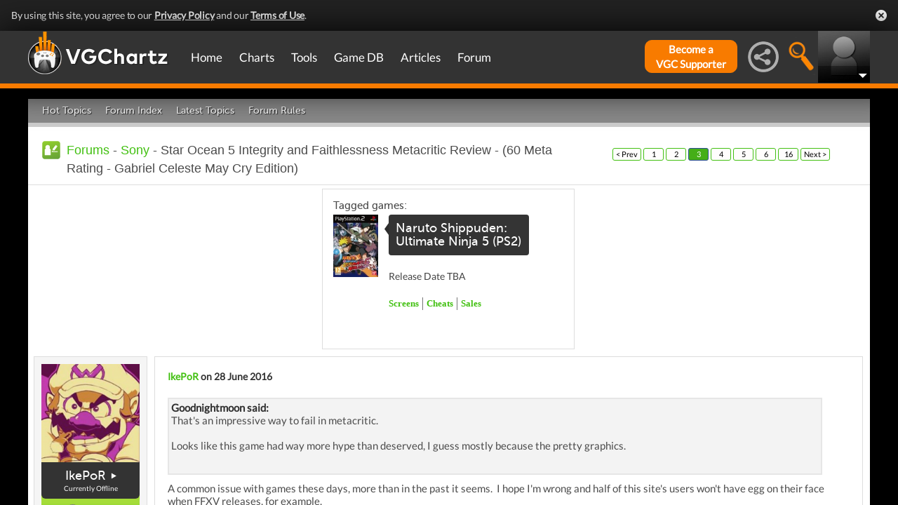

--- FILE ---
content_type: text/html; charset=UTF-8
request_url: https://gamrconnect.vgchartz.com/thread/218023/star-ocean-5-integrity-and-faithlessness-metacritic-review-60-meta-rating-gabriel-celeste-may-cry-edition/3/
body_size: 32524
content:
<!DOCTYPE html>
<html id="XF" lang="en-US" dir="LTR" itemscope>
  <head>
    <title>Star Ocean 5 Integrity and Faithlessness Metacritic Review - (60 Meta Rating - Gabriel Celeste May Cry Edition)</title>

    <base href="https://gamrconnect.vgchartz.com/" />    
		<meta content="text/html; charset=UTF-8" http-equiv="Content-type"/>
    <meta name="viewport" content="user-scalable=no, width=device-width, initial-scale=1.0" />    <meta name="apple-mobile-web-app-capable" content="yes" />
    <meta http-equiv="X-UA-Compatible" content="IE=Edge" />
    <meta http-equiv="Content-Security-Policy" content="upgrade-insecure-requests" />
    <meta name="google-site-verification" content="4J-ohFOExhky4T8zKx5Nz04hdjbaxo52B6qVrLlM8o0" />
	
    
	<link rel="apple-touch-icon" sizes="180x180" href="https://gamrconnect.vgchartz.com/favicons/apple-touch-icon.png?v=bORleoLrKj">
	<link rel="icon" type="image/png" sizes="32x32" href="https://gamrconnect.vgchartz.com/favicons/favicon-32x32.png?v=bORleoLrKj">
	<link rel="icon" type="image/png" sizes="192x192" href="https://gamrconnect.vgchartz.com/favicons/android-chrome-192x192.png?v=bORleoLrKj">
	<link rel="icon" type="image/png" sizes="16x16" href="https://gamrconnect.vgchartz.com/favicons/favicon-16x16.png?v=bORleoLrKj">
	<link rel="manifest" href="https://gamrconnect.vgchartz.com/favicons/site.webmanifest?v=bORleoLrKj">
	<link rel="mask-icon" href="https://gamrconnect.vgchartz.com/favicons/safari-pinned-tab.svg?v=bORleoLrKj" color="#5bbad5">
	<link rel="shortcut icon" href="https://gamrconnect.vgchartz.com/favicons/favicon.ico?v=bORleoLrKj">
	<meta name="msapplication-TileColor" content="#ffffff" />
	<meta name="msapplication-TileImage" content="https://gamrconnect.vgchartz.com/favicons/mstile-144x144.png?v=bORleoLrKj" />
	<meta name="msapplication-config" content="https://gamrconnect.vgchartz.com/favicons/browserconfig.xml?v=bORleoLrKj" />
	<meta name="theme-color" content="#ffffff" />
    <meta name="description" content="BasilZero said:Soooooooo I was told to make dis thread by a Naruto Fanboy (harharhar)Who is this Naruto fanboy you speak of?" />
	<meta name="keywords" content="Star Ocean 5 Integrity and Faithlessness Metacritic Review - (60 Meta Rating - Gabriel Celeste May Cry Edition)" />
    <meta name="author" content="BasilZero" />

    <!-- Google / Search Engine Tags -->
    <meta itemprop="name" content="Star Ocean 5 Integrity and Faithlessness Metacritic Review - (60 Meta Rating - Gabriel Celeste May Cry Edition)" />
    <meta itemprop="description" content="BasilZero said:Soooooooo I was told to make dis thread by a Naruto Fanboy (harharhar)Who is this Naruto fanboy you speak of?" />

   <!-- To Do >
	 <link rel="canonical" href="">
	   
    <meta property="fb:page_id" content="">
    <meta property="og:image" content="">
    <meta property="og:url" content="">
    <meta property="og:site_name" content="">

    <meta name="twitter:card" content="summary">?
    <meta name="twitter:url" content="">
    <meta name="twitter:image" content="">
    <meta name="twitter:site" content="">
   -->

    <!-- Facebook Meta Tags -->
	<meta property="og:site_name" content="VGChartz" />
    <meta property="og:url" content="https://gamrconnect.vgchartz.com/thread/218023/star-ocean-5-integrity-and-faithlessness-metacritic-review-60-meta-rating-gabriel-celeste-may-cry-edition/3/" />
    <meta property="og:type" content="article" />
    <meta property="og:title" content="Star Ocean 5 Integrity and Faithlessness Metacritic Review - (60 Meta Rating - Gabriel Celeste May Cry Edition)" />
	<meta property="og:image" content="https://www.vgchartz.com/avatars/BasilZero_775.jpg" />
    <meta property="og:description" content="BasilZero said:Soooooooo I was told to make dis thread by a Naruto Fanboy (harharhar)Who is this Naruto fanboy you speak of?" />


    <!-- Twitter Meta Tags -->
	<meta name="twitter:card" content="summary" />
	<meta name="twitter:creator" content="@VGChartz" />
    <meta name="twitter:title" content="Star Ocean 5 Integrity and Faithlessness Metacritic Review - (60 Meta Rating - Gabriel Celeste May Cry Edition)" />
	<meta name="twitter:image" content="https://www.vgchartz.com/avatars/BasilZero_775.jpg" />
    <meta name="twitter:description" content="BasilZero said:Soooooooo I was told to make dis thread by a Naruto Fanboy (harharhar)Who is this Naruto fanboy you speak of?" />
	
	<meta property="article:published_time" content="2016-06-28" />
	<meta property="article:modified_time" content="2016-06-28" />
	<meta property="article:section" content="article" />
	<meta property="article:tag" content="Star Ocean 5 Integrity and Faithlessness Metacritic Review - (60 Meta Rating - Gabriel Celeste May Cry Edition)" />
	
  <link rel="stylesheet" href="https://www.vgchartz.com/assets/bootstrap3/css/bootstrap.min.css?assetVersion=1.99037"  type="text/css" />
  <link rel="stylesheet" href="https://www.vgchartz.com/assets/bootstrap3/css/bootstrap-theme.min.css?assetVersion=1.99037"  type="text/css" />     
  <link rel="stylesheet" href="https://www.vgchartz.com/assets/css/mocassin.css?assetVersion=1.99037"  type="text/css" />
  <link rel="stylesheet" href="https://www.vgchartz.com/assets/css/mocassin-r.css?assetVersion=1.99037"  type="text/css" />
  <link rel="stylesheet" href="https://www.vgchartz.com/assets/css/hover-min.css?assetVersion=1.99037"  type="text/css" />
  <link rel="stylesheet" href="https://www.vgchartz.com/articles/adminnew/assets/css/jquery.autocomplete.css?assetVersion=1.99037"  type="text/css" />
  <link rel="stylesheet" href="https://www.vgchartz.com/assets/css/jquery-1.12.0-rc.1-ui.css?assetVersion=1.99037"  type="text/css" />
	<link rel="stylesheet" href="https://www.vgchartz.com/assets/css/jquery-1.12.1-ui.css?assetVersion=1.99037"  type="text/css" />
  <link rel="stylesheet" href="https://www.vgchartz.com/assets/css/font-lato.css?assetVersion=1.99037"  type="text/css" />
  <link rel="stylesheet" href="https://www.vgchartz.com/assets/css/jPaginator.css?assetVersion=1.99037" type="text/css" />
  <link rel="stylesheet" href="https://www.vgchartz.com/assets/css/jquery.alerts.css?assetVersion=1.99037" type="text/css" />
  <link rel="stylesheet" href="https://www.vgchartz.com/assets/css/slidebars/slidebars.min.css?assetVersion=1.99037" type="text/css">
  <link rel="stylesheet" href="https://www.vgchartz.com/assets/css/gc-settings.css?assetVersion=1.99037" type="text/css" />
  <link rel="stylesheet" href="https://gamrconnect.vgchartz.com/gcadmin/assets/css/gc-admin.css?assetVersion=1.99037" type="text/css" />
  <link rel="stylesheet" href="https://www.vgchartz.com/assets/css/bootstrap-select.min.css?assetVersion=1.99037" type="text/css" />
  <link rel="stylesheet" href="https://www.vgchartz.com/assets/css/bootstrapSelect.css?assetVersion=1.99037" type="text/css" />
	<link rel="stylesheet" href="https://www.vgchartz.com/assets/css/bootstrap-datepicker3.standalone.css?assetVersion=1.99037" type="text/css" />
 	<link rel="stylesheet" href="https://www.vgchartz.com/assets/css/jquery.popr.css?assetVersion=1.99037" type="text/css" />
 	<link rel="stylesheet" href="https://www.vgchartz.com/assets/css/netliva_switch.css?assetVersion=1.99037" type="text/css" />
	<link rel="stylesheet" href="https://www.vgchartz.com/assets/css/colorbox.css?assetVersion=1.99037" type="text/css" />
	<link class="vgc-theme" data-css="gc-dashboard" rel="stylesheet" href="https://www.vgchartz.com/assets/css/gc-dashboard_standard.css?assetVersion=1.99037" type="text/css" />
  <link class="vgc-theme" data-css="scrolltabs" rel="stylesheet" href="https://www.vgchartz.com/assets/css/scrolltabs_standard.css?assetVersion=1.99037" type="text/css" />			
  <link class="vgc-theme" data-css="vgc-tabs" rel="stylesheet" href="https://www.vgchartz.com/assets/css/vgc-tabs_standard.css?assetVersion=1.99037" type="text/css" />
  <link class="vgc-theme" data-css="master-v3c" rel="stylesheet" href="https://www.vgchartz.com/assets/css/master-v3c_standard.css?assetVersion=1.99037" type="text/css" />
  <link class="vgc-theme" data-css="gc-forums" rel="stylesheet" href="https://www.vgchartz.com/assets/css/gc-forums_standard.css?assetVersion=1.99037" type="text/css" />
  <link class="vgc-theme" data-css="gc-forums-responsive" rel="stylesheet" href="https://www.vgchartz.com/assets/css/gc-forums-responsive_standard.css?assetVersion=1.99037" type="text/css" />
  <link class="vgc-theme" data-css="main" rel="stylesheet" href="https://www.vgchartz.com/assets/css/main_standard.css?assetVersion=1.99037" type="text/css" />
  <link class="vgc-theme" data-css="gc-master" rel="stylesheet" href="https://www.vgchartz.com/assets/css/gc-master_standard.css?assetVersion=1.99037" type="text/css" />
  <link class="vgc-theme" data-css="gc-master-responsive" rel="stylesheet" href="https://www.vgchartz.com/assets/css/gc-master-responsive_standard.css?assetVersion=1.99037" type="text/css" />
  <link class="vgc-theme" data-css="hpSalesBox-v2" rel="stylesheet" href="https://www.vgchartz.com/assets/css/hpSalesBox-v2_standard.css?assetVersion=1.99037" type="text/css" />
	<link rel="stylesheet" href="https://www.vgchartz.com/assets/css/ui-lightness/jquery-ui-1.8.1.custom.css" type="text/css" />
  <link rel="stylesheet" href="https://www.vgchartz.com/assets/css/global_footer.css?assetVersion=1.99037" type="text/css" />
    <style>
      .spoiler {
        border: 1px solid #ff0000;
        background-color: #f5f5f5;;
        border-radius: 5px;
        margin-top: 5px;
        margin-bottom: 5px;
      }
      .spoiler:hover {
        background-color: white;
      }
      .spoiler-toggle {
        font-weight: bold;
        cursor: default;
        padding: 5px;
        font-size: 12px;
        color: #ff0000;
      }
      .spoiler-text {
        padding: 5px;
      }
    </style>
</head>


  <body >
      <!--scripts. Adverts AND adson. -->
      <!-- Venatus Market Ad-Manager (vgchartz.com) -->
      <script>
          (function(){
              document.write("<div id='vmv3-ad-manager' style='display:none'></div>");
              document.getElementById("vmv3-ad-manager").innerHTML="<iframe id='vmv3-frm' src='javascript:\"<html><body></body></html>\" width='0' height='0' data-mode='scan' data-site-id='5b11330346e0fb00017cd841'></iframe>";
              var a=document.getElementById("vmv3-frm");
              a=a.contentWindow?a.contentWindow:a.contentDocument;
              a.document.open();
              a.document.write("<script src='https://hb.vntsm.com/v3/live/ad-manager.min.js' type='text/javascript' async>" + "</scr" + "ipt>");
              a.document.close();
          })();
      </script>
      <!-- / Venatus Market Ad-Manager (vgchartz.com) -->	  
      <script src="https://www.vgchartz.com/assets/js/urchin.js"></script>
      <script>
          _uacct = "UA-2243248-1";
          urchinTracker();
      </script>
	  
      <script>
          var _qevents = _qevents || [];
          (function() {
              var elem = document.createElement("script");
              elem.src = (document.location.protocol == "https:" ? "https://secure" : "http://edge") + ".quantserve.com/quant.js";
              elem.async = true;
              elem.type = "text/javascript";
              var scpt = document.getElementsByTagName("script")[0];
              scpt.parentNode.insertBefore(elem, scpt);
          })();
          _qevents.push({
              qacct:"p-caA2vpL1Ek8_c"
          });
      </script>
	  
      <script>
          var _comscore = _comscore || [];
          _comscore.push({ c1: "2", c2: "6035334" });
          (function() {
              var s = document.createElement("script"), el = document.getElementsByTagName("script")[0]; 
	            s.async = true;
              s.src = (document.location.protocol == "https:" ? "https://sb" : "http://b") + ".scorecardresearch.com/beacon.js";
              el.parentNode.insertBefore(s, el);
          })();
      </script>
	  
      <script src="https://www.vgchartz.com/assets/js/vgcfunctions.js?assetVersion=1.99037"></script>
      <script src="https://www.vgchartz.com/assets/js/functions_v4.js?assetVersion=1.99037"></script>
      <script src="https://www.vgchartz.com/assets/js/jquery-3.4.1.min.js"></script>
       	
      <script>
	        jQuery.browser = {};
	  	    (function () {
	  	        jQuery.browser.msie = false;
	  	        jQuery.browser.version = 0;
	  	        if (navigator.userAgent.match(/MSIE ([0-9]+)\./)) {
	  	            jQuery.browser.msie = true;
	  	            jQuery.browser.version = RegExp.$1;
	  	        }
	  	    })();
	    </script>
	
      <script src="https://www.vgchartz.com/assets/bootstrap3/js/bootstrap.min.js?assetVersion=1.99037"></script>
			<script src="https://www.vgchartz.com/assets/js/jquery-1.12.1-ui.js?assetVersion=1.99037"></script>	 
      <script src="https://www.vgchartz.com/assets/js/fontawesome.js?assetVersion=1.99037"></script>
      <script src="https://www.vgchartz.com/assets/js/jquery.alerts.js?assetVersion=1.99037"></script>
      <script src="https://www.vgchartz.com/assets/js/autoresize.jquery.min.js?assetVersion=1.99037"></script>
      <script src="https://www.vgchartz.com/assets/js/jPaginator.min.js?assetVersion=1.99037"></script>
      <script src="https://www.vgchartz.com/assets/js/mocassin.js?assetVersion=1.99037"></script> 
      <script src="https://www.vgchartz.com/assets/js/tinymce/js/tinymce/jquery.tinymce.min.js?assetVersion=1.99037"></script>
			<script src="https://www.vgchartz.com/assets/js/jquery.validate.min.js?assetVersion=1.99037"></script> 
			
      <script src="https://www.vgchartz.com/assets/js/sweetalert.min.js"></script>
      <script src="https://www.vgchartz.com/assets/js/jquery-migrate-3.3.0.min.js"></script>
      <script src="https://www.vgchartz.com/assets/js/jquery.popr.js?assetVersion=1.99037"></script>
	    <script src="https://www.vgchartz.com/assets/js/jquery.tools.min.js?assetVersion=1.99037"></script>
	    <script src="https://www.vgchartz.com/assets/js/jquery.scrolltabs.js?assetVersion=1.99037"></script>
      <script src="https://www.vgchartz.com/assets/js/jquery.mousewheel.js?assetVersion=1.99037"></script>
			<script src="https://www.vgchartz.com/assets/js/bootstrap-select.js?assetVersion=1.99037"></script>
			<script src="https://www.vgchartz.com/assets/js/bootstrap-datepicker.min.js?assetVersion=1.99037"></script>
			<script src="https://www.vgchartz.com/assets/js/netliva_switch.js?assetVersion=1.99037"></script>

      <script>
        $(document).ready(function(){  var didScroll;
					var lastScrollTop = 0;
					var delta = 5;
					var navbarHeight = $("#additional_news").outerHeight();

					$(".mainOutsideContainer").scroll(function(event){
					  didScroll = true;
					});

					setInterval(function() {
					  if (didScroll) {
					    hasScrolled();
					    didScroll = false;
					  }
					}, 250);

					function hasScrolled() {
				    var st = $(".mainOutsideContainer").scrollTop();
						var adheight = $("#topAdContainer").css("height");
						if (typeof adheight == "undefined")
						  adheight=0;
            var margintop="-" + (parseInt($("#mainContainerSub").css("margin-top")) + parseInt(adheight) + 15) + "px";
				    // Make sure they scroll more than delta
				    if(Math.abs(lastScrollTop - st) <= delta)
				        return;
  
				    // If they scrolled down and are past the navbar, add class .nav-up.
				    // This is necessary so you never see what is "behind" the navbar.
						if (st <= 70) {
						  $("#additional_news").removeClass("news-scroll-up").addClass("news-scroll-down");
							$("#content").css("padding-top","5px");
							$(".news-scroll-down").css("margin-top", "auto");
						}
						else {
						  if (st > lastScrollTop) {
							  //scrolling down								
								$("#additional_news").removeClass("news-scroll-up").addClass("news-scroll-down");
			          $("#content").css("padding-top","5px");
								$(".news-scroll-down").css("margin-top", "auto");
							}
							else {
								//else, scrolling up
								//fixed position because we are scrolling up 
							  $("#additional_news").removeClass("news-scroll-down").addClass("news-scroll-up");
								$("#content").css("padding-top","125px");
								
								$(".news-scroll-up").css("margin-top", margintop);
						  }
						}
						if ($(".news-scroll-up").length)
						  $(".news-scroll-up").width($("#content").width());  
		
				    lastScrollTop = st;
					}		$("#mobile-menu-icon").on("click", function(){
              $("#mainMenu").toggleClass("visible");
          });
          $(".hasSubMenu").on("click", function(){
              if ($("#mainMenu").hasClass("visible")) {
                  $(this).parent().toggleClass("hover");
                  if ($(this).hasClass("no-heading")){
                      $(this).parent().children().find("div.links").toggleClass("hover");
                  }
              }
          });
          $(".subMenu .heading>a").on("click", function(){
              console.log($(this).parent().parent().children("div.links").html());
              $(this).parent().parent().children("div.links").toggleClass("hover");
          });
          $("#buddyTabsList").find("a").click(function (e) {
              e.preventDefault();
              $(this).tab("show");
          });
          $("#buddyIconImg").on("click", function(){
              console.log("viewport", $(window).width());
              if ($(window).width() < 992){
                  $("#buddyContainer").removeClass("detached narrow").css("top", "inherit").css("left", "inherit");
                  console.log($("#buddyContainer").css("top"));
                  $("#detach-buddy").removeClass("fa-times").addClass("fa-external-link");
              }
          });
          $("#detach-buddy").on("click", function(){
              $detachButton = $(this);
              $buddyContainer = $("#buddyContainer");
              $buddyContainer.toggleClass("detached");
              $("#mainContainerSub").toggleClass("detached");
              $("#buddyIconBox").toggleClass("detached");
              if ($buddyContainer.hasClass("detached")){
                  $buddyContainer.addClass("narrow");
                  $buddyContainer.attr("style", "top: 90px;");
                  $detachButton.removeClass("fa-external-link").addClass("fa-times");
              } else {
                  $buddyContainer.attr("style", "");
                  $buddyContainer.removeClass("narrow");
                  $detachButton.removeClass("fa-times").addClass("fa-external-link");
              }
              save_position();
          });
          $("#buddy-size").on("click", function(){
              $(this).parents("#buddyContainer").toggleClass("narrow");
              save_position();
          });
          $("#buddyContainer").find(".buddyHeader").on("mousedown", function(e) {
              $buddyBox = $(this).parent();
              oldLeft = e.pageX;
              oldTop = e.pageY;
              oldElementLeft = $(".buddyHeader").offset().left;
              oldElementTop = $(".buddyHeader").offset().top;
              if ($buddyBox.hasClass("detached")) {
                  $buddyBox.addClass("draggable").on("mousemove", function (e) {
                      offsetLeft = oldLeft - e.pageX;
                      offsetTop = oldTop - e.pageY;

                      $(".draggable").offset({
                          top: oldElementTop - offsetTop,
                          left: oldElementLeft - offsetLeft
                      }).on("mouseup", function () {
                          $buddyBox.removeClass("draggable");
                          $buddyBox.unbind();
                      });
                  });
              }
              e.preventDefault();
          }).on("mouseup", function() {
              $(".draggable").unbind();
              $(".draggable").removeClass("draggable");
              save_position();
          });
          $("#socialMediaIconBox").on("click", function(){
              $("#subBar").hide();
              $("#subBarSearch").hide();
              $("#subBarSocial").slideDown(500);
          });
          $("#searchIconBox").on("click", function(){
              $("#subBar").hide();
              $("#subBarSocial").hide();
              $("#subBarSearch").slideDown(500);
          });
					
					$("#blue-theme").on("click", function(){
						$(".vgc-theme").each(function() {
							cssFile=$(this).data("css");
							cssBClass=cssFile + "_blue";
							cssDClass=cssFile + "_dark";
							if ($("." + cssBClass).length > 0)
                $("." + cssBClass).prop("disabled", false);
							else {
								cssPath=$(this).attr("href");
								cssPath=cssPath.substr(0, cssPath.lastIndexOf("/")) + "/";                                
							  $("<link class='" + cssBClass + "' href='" + cssPath + cssFile + "_blue.css?assetVersion=1.99037' rel='stylesheet'>").appendTo("head"); 
							}
							if ($("." + cssDClass).length > 0)
							  $("." + cssDClass).prop("disabled", true);
						});
						$("#searchIconBox img").attr("src", "https://www.vgchartz.com/assets/images/search-icon_blue.png");
						if($(".shipchart_3ds").length)
						  $(".shipchart_3ds").attr("src", "https://www.vgchartz.com//images/3DS_console.png");
						$.ajax({
							type: "GET",
							url: "https://www.vgchartz.com/assets/includes/responsive/set_sitetheme.php", 
							data: {sitetheme: 2},
							dataType: "jsonp"
						});
					});
					
					$("#dark-theme").on("click", function(){
						$(".vgc-theme").each(function() {
							cssFile=$(this).data("css");
							cssBClass=cssFile + "_blue";
							cssDClass=cssFile + "_dark";
							if ($("." + cssDClass).length > 0)
                $("." + cssDClass).prop("disabled", false);
							else {
								cssPath=$(this).attr("href");
								cssPath=cssPath.substr(0, cssPath.lastIndexOf("/")) + "/";                            
							  $("<link class='" + cssDClass + "' href='" + cssPath + cssFile + "_dark.css?assetVersion=1.99037' rel='stylesheet'>").appendTo("head");
							}
							if ($("." + cssBClass).length > 0)
							  $("." + cssBClass).prop("disabled", true);
						});
						$("#searchIconBox img").attr("src", "https://www.vgchartz.com/assets/images/search-icon.png");
						if($(".shipchart_3ds").length)
						  $(".shipchart_3ds").attr("src", "https://www.vgchartz.com//images/3DS_console_dark.png");
						$.ajax({
							type: "GET",
							url: "https://www.vgchartz.com/assets/includes/responsive/set_sitetheme.php", 
							data: {sitetheme: 1},
							dataType: "jsonp"
						});
					});
					
					$("#standard-theme").on("click", function(){
						$(".vgc-theme").each(function() {
							cssFile=$(this).data("css");
							cssBClass=cssFile + "_blue";
							cssDClass=cssFile + "_dark";							
							if ($("." + cssDClass).length > 0)
                $("." + cssDClass).prop("disabled", true);
							if ($("." + cssBClass).length > 0)
                $("." + cssBClass).prop("disabled", true);	
						});	
						$("#searchIconBox img").attr("src", "https://www.vgchartz.com/assets/images/search-icon.png");
						if($(".shipchart_3ds").length)
						  $(".shipchart_3ds").attr("src", "https://www.vgchartz.com//images/3DS_console.png");
						$.ajax({
							type: "GET",
							url: "https://www.vgchartz.com/assets/includes/responsive/set_sitetheme.php", 
							data: {sitetheme: 0},
							dataType: "jsonp"
						});				
				  });
											
          $(window).resize(function() {
              lineLoop("lines", 5);
          });		
        
          $(function(){
              $(".spoiler-text").hide();
              $(".spoiler-toggle").click(function(){
                  $(this).next().toggle();
              }); // end spoiler-toggle
          }); // end function
					        
          function save_position(){
              detached = ($("#buddyContainer").hasClass("detached")) ? 1 : 0;
              narrow = ($("#buddyContainer").hasClass("narrow")) ? 1 : 0;
              topPosition = $("#buddyContainer").css("top");
              leftPosition = $("#buddyContainer").css("left");
              $.ajax({
                  method: "post",
                  url: "https://gamrconnect.vgchartz.com/assets/handlers/save_position.php",
                  data: ({
                      "userid" : 0,
                      "detached" : detached,
                      "narrow" : narrow,
                      "topPosition" : topPosition,
                      "leftPosition" : leftPosition
                  }),
                  success: function(data) {
                    //Nothing
                  }
              });
          }
					
          function calculateLineCount(element, i) {
              var textHeight = element.css("height")
              document.getElementById("figcaption" + i.toString()).style.bottom= (textHeight);
              return true
          }
	
          function lineLoop(elementId, num) {
              for (i=0; i < num; i++) {
                  elem=elementId + i.toString();
                  if (document.getElementById(elem)!=null) {
                      calculateLineCount($("#" + elem), i);
                  }
              }
          }
		
          //#lines are used in "top 5" articles heading on front page
          //function is used to calculate number of lines based upon height
          lineLoop("lines", 5);

          //this functionality allows for any <th> heading to become "sortable"
          var getCellValue = function(tr, idx){ 
              return tr.children[idx].dataset.value || tr.children[idx].innerText || tr.children[idx].textContent; 
          };
          var comparer = function(idx, asc) { 
              return function(a, b) {
                  return function(v1, v2) {
                      return v1 !== "" && v2 !== "" && !isNaN(v1) && !isNaN(v2) ? v1 - v2 : v1.toString().localeCompare(v2);
                  }(getCellValue(asc ? a : b, idx), getCellValue(asc ? b : a, idx));
              }
          };
					
          // do the work...
          Array.prototype.slice.call(document.querySelectorAll("th")).forEach(function(th) { 
              th.addEventListener("click", function() {
                  var table = th.parentNode
                  while(table.tagName.toUpperCase() != "TABLE") 
                      table = table.parentNode;
                  Array.prototype.slice.call(table.querySelectorAll("tr:nth-child(n+2)"))
                  .sort(comparer(Array.prototype.slice.call(th.parentNode.children).indexOf(th), this.asc = !this.asc))
                  .forEach(function(tr) { 
                      table.appendChild(tr) 
                  });
              })
          });
						
        }); // end document ready			
    </script><div class="notification-banner" data-banner-type="ccpa">                        
	<div class="notification-banner-inner">               
		<span class="notification-banner-text">By using this site, you agree to our 
			<a href="https://www.beta.vgchartz.com/privacy-policy.php">Privacy Policy</a> and our 
			<a href="https://www.beta.vgchartz.com/terms-of-use.php">Terms of Use</a>.
		</span>                        
		<a class="notification-banner-close">Close</a>                    
	</div>
</div>
<script>
	$(document).ready(function(){
	  $(".notification-banner-close").on("click", function (e){
			$.ajax({
			  url: "https://www.vgchartz.com/assets/includes/responsive/notification_ack.php",
			  dataType: "jsonp"
			});			
	    $(".notification-banner").css("display", "none");
	  });
	});
</script>

 
    <noscript>
        <div style="display:none;">
        <img src="//pixel.quantserve.com/pixel/p-caA2vpL1Ek8_c.gif" style="border: 0;" height="1" width="1" alt="Quantcast"/>
        </div>
    </noscript>
    <noscript>
        <img src="https://b.scorecardresearch.com/p?c1=2&c2=6035334&cv=2.0&cj=1" />
    </noscript>

<div id="topNav">
        <style>

    div.scroll {
        overflow-x: scroll;
        overflow-y: hidden;
    }
    </style>

    <div class="container-fluid" id="menuContainer">
        <div id="menuSubContainer">
            <div class="table-layout" id="menu">
                <div class="table-cell fixed-width-205">
                    <a href="https://www.vgchartz.com/"><img src="https://www.vgchartz.com/assets/images/vgchartz-logo-horizontal.png" alt="horizontal logo" id="logo-horizontal" /></a>
                    <a href="https://www.vgchartz.com/"><img src="https://www.vgchartz.com/assets/images/vgchartz-logo-only.png" alt="logo" id="logo-only" /></a>
                </div>
                <div class="table-cell">
                    <div id="mobile-menu-icon-box" role="navigation">
		            <img src="https://www.vgchartz.com/assets/images/menu-icon.png" alt="menu icon" id="mobile-menu-icon" />
		    </div>
                    <div id="mainMenuContainer"><ul id="mainMenu" class="nav" role="navigation">
                            <li><a href="https://gamrconnect.vgchartz.com/">Home</a></li>
                            <li>
                                <a href="https://www.vgchartz.com/analysis/platform_totals/	                                " class="hasSubMenu">Charts</a>

				
                                <div class="subMenuArrow"><img src="https://www.vgchartz.com/assets/images/sub-menu-arrow.gif" alt="menu arrow" /></div>
                                <div class="subMenuWrapper charts">
                                    <div class="subMenu table-layout">
                                        <div class="table-row">
                                            <div class="heading table-cell-desktop" role="navigation">
                                                <a href="#">Latest Charts</a>
                                            </div>
                                            <div class="col-md-12 links first">
                                                <div class="row">
                                                    <div class="col-md-6">
                                                        <ul>
                                                            <li><a href="https://www.vgchartz.com/tools/hw_date.php">Hardware</a></li>
                                                        </ul>
                                                    </div>
                                                    <div class="col-md-6">
                                                        <ul>
                                                            <li><a href="https://www.vgchartz.com/articles/?category_story=Latest+Charts">Software</a></li>
                                                        </ul>
                                                    </div>
                                                </div>
                                            </div>
                                        </div>
                                        <div class="table-row">
                                            <div class="heading table-cell-desktop" role="navigation">
                                                <a href="#">Platform Totals</a>
                                            </div>
                                            <div class="links col-md-12">
                                                <ul>
                                                    <li><a href="https://www.vgchartz.com/charts/platform_totals/Hardware.php/">Hardware</a></li>
                                                    <li><a href="https://www.vgchartz.com/charts/platform_totals/Software.php/">Software</a></li>
                                                    <li><a href="https://www.vgchartz.com/charts/platform_totals/TieRatio.php/">Tie-Ratio</a></li>
                                                </ul>
                                            </div>
                                        </div>
                                        <div class="table-row">
                                            <div class="heading table-cell-desktop" role="navigation">
                                                <a href="#">Software</a>
                                            </div>
                                            <div class="links col-md-12">
                                                <ul>
                                                    <li><a href="https://www.vgchartz.com/gamedb/">Game Totals</a></li>
                                                </ul>
                                            </div>
                                        </div>
                                        <div class="table-row">
                                            <div class="heading table-cell-desktop" role="navigation">
                                                <a href="#">Legacy</a>
                                            </div>
                                            <div class="links col-md-12">
                                                <div class="row">
                                                    <div class="col-md-6">
                                                        <ul>
                                                            <li><a href="https://www.vgchartz.com/weekly/">Weekly Chart Index</a></li>
                                                            <li><a href="https://www.vgchartz.com/yearly/">Yearly Chart Index</a></li>
                                                        </ul>
                                                    </div>
                                                    <div class="col-md-6">
                                                        <ul>
                                                            <li><a href="https://www.vgchartz.com/preorders/">Pre-order Chart Index</a></li>
                                                        </ul>
                                                    </div>
                                                </div>
                                            </div>
                                        </div>
                                    </div>
                                </div>
                            </li>
                            <li>
<a href="https://www.vgchartz.com/tools/hw_date.php                                " class="hasSubMenu no-heading">Tools</a>
                                <div class="subMenuArrow"><img src="https://www.vgchartz.com/assets/images/sub-menu-arrow.gif" alt="menu arrow"  /></div>
                                <div class="subMenuWrapper tools">
                                    <div class="subMenu table-layout">
                                        <div class="table-row">
                                            <div class="col-md-12 links first">
                                                <ul>
                                                    <li><a href="https://www.vgchartz.com/tools/hw_date.php">Hardware by Date</a></li>
                                                    <li><a href="https://www.vgchartz.com/tools/hw_yoy.php">Hardware Year-on-Year</a></li>
                                                    <li><a href="https://www.vgchartz.com/tools/game_comparison.php">Game Comparison</a></li>
                                                    <li><a href="https://www.vgchartz.com/predictions/index.php">Prediction League</a></li>
                                                </ul>
                                            </div>
                                        </div>
                                    </div>
                                </div>
                            </li>
                            <li>
<a href="https://www.vgchartz.com/gamedb/                                " class="hasSubMenu">Game&nbsp;DB</a>
                                <div class="subMenuArrow"><img src="https://www.vgchartz.com/assets/images/sub-menu-arrow.gif" alt="menu arrow" /></div>
                                <div class="subMenuWrapper gameDB">
                                    <div class="subMenu table-layout">
                                        <div class="table-row">
                                            <div class="heading table-cell-desktop" role="navigation">
                                                <a href="#">Games</a>
                                            </div>
                                            <div class="col-md-12 links first">
                                                <div class="row">
                                                    
																	                <div class="col-md-6">
																	                    <ul>
                                                        </ul>
                                                    </div>                                                </div>
                                                <div class="row">
                                                    <div class="col-md-12 seeAll">
                                                        <a href="https://www.vgchartz.com/gamedb/">See All Games</a>
                                                    </div>
                                                </div>
                                            </div>
                                        </div>
                                        <div class="table-row">
                                            <div class="heading table-cell-desktop" role="navigation">
                                                <a href="#">Platforms</a>
                                            </div>
                                            <div class="links col-md-12">
                                                <div class="row">
                                                    <div class="col-md-6">
                                                        <ul>
                                                            <li><a href="https://www.vgchartz.com/games/games.php?console=NS2">Nintendo Switch 2</a></li>
                                                            <li><a href="https://www.vgchartz.com/games/games.php?console=PS5">PlayStation 5</a></li>
                                                            <li><a href="https://www.vgchartz.com/games/games.php?console=XS">Xbox Series X/S</a></li>
																														<li>&nbsp;</li>
                                                        </ul>
                                                    </div>
                                                    <div class="col-md-6">
                                                        <ul>
                                                            <li><a href="https://www.vgchartz.com/games/games.php?console=NS">Nintendo Switch</a></li>
                                                            <li><a href="https://www.vgchartz.com/games/games.php?console=PS4">PlayStation 4</a></li>
                                                            <li><a href="https://www.vgchartz.com/games/games.php?console=XOne">Xbox One</a></li>
                                                        </ul>
                                                    </div>
                                                </div>
                                                <div class="row">
                                                    <div class="col-md-12 seeAll">
                                                        <a href="https://www.vgchartz.com/analysis/platform_totals/">See All Platforms</a>
                                                    </div>
                                                </div>
                                            </div>
                                        </div>
                                        <div class="table-row">
                                            <div class="heading table-cell-desktop" role="navigation">
                                                <a href="#">Quick Links</a>
                                            </div>
                                            <div class="links col-md-12">
                                                <div class="row">
                                                    <div class="col-md-6">
                                                        <ul>
                                                            <li><a href="https://www.vgchartz.com/games/games.php?order=Popular">Popular Games</a></li>
                                                            <li><a href="https://www.vgchartz.com/games/games.php?order=Upcoming">Upcoming Releases</a></li>
                                                        </ul>
                                                    </div>
                                                    <div class="col-md-6">
                                                        <ul>
                                                            <li><a href="https://www.vgchartz.com/games/games.php?order=VGChartzScore">Top Rated</a></li>
                                                            <li><a href="https://www.vgchartz.com/games/games.php?order=LastAdded">Recently Added</a></li>
                                                        </ul>
                                                    </div>
                                                </div>
                                            </div>
                                        </div>
                                    </div>
                                </div>
                            </li>
                            <li>
<a href="https://www.vgchartz.com/articles/                                " class="hasSubMenu no-heading">Articles</a>
                                <div class="subMenuArrow"><img src="https://www.vgchartz.com/assets/images/sub-menu-arrow.gif" alt="menu arrow" /></div>
                                <div class="subMenuWrapper articles">
                                    <div class="subMenu table-layout">
                                        <div class="table-row">
                                            <div class="col-md-12 links first">
                                                <div class="row">
                                                    <div class="col-md-6">
                                                        <ul>
                                                            <li><a href="https://www.vgchartz.com/articles/?category_story=Article">Articles</a></li>
                                                            <li><a href="https://www.vgchartz.com/articles/?category_story=News">News</a></li>
                                                            <li><a href="https://www.vgchartz.com/articles/?category_story=Preview">Previews</a></li>
                                                            <li><a href="https://www.vgchartz.com/articles/?category_story=Latest+Charts">Charts</a></li>
                                                        </ul>
                                                    </div>
                                                    <div class="col-md-6">
                                                        <ul>
                                                            <li><a href="https://www.vgchartz.com/articles/?category_story=Review">Reviews</a></li>
                                                            <li><a href="https://www.vgchartz.com/articles/?category_story=User+Review">User Reviews</a></li>
                                                            <li><a href="https://www.vgchartz.com/articles/?category_story=Sales">Sales</a></li>
                                                            <li><a href="https://www.vgchartz.com/staff.php">Staff</a></li>
                                                        </ul>
                                                    </div>
                                                </div>
                                                <div class="row">
                                                    <div class="col-md-12 seeAll">
                                                        <a href="https://www.vgchartz.com/articles/">See all articles</a>
                                                    </div>
                                                </div>
                                            </div>
                                        </div>
                                    </div>
                                </div>
                            </li>
                            <li>
<a href="https://gamrconnect.vgchartz.com/forum-index.php#content                                " class="hasSubMenu">Forum</a>
                                <div class="subMenuArrow"><img src="https://www.vgchartz.com/assets/images/sub-menu-arrow.gif" alt="menu arrow" /></div>
                                <div class="subMenuWrapper forums">
                                    <div class="subMenu table-layout">
                                                                                <div class="table-row">
                                            <div class="heading table-cell-desktop" role="navigation">
                                                <a href="#">Members</a>
                                            </div>
                                            <div class="links col-md-12">
                                                <div class="row">
                                                    <div class="col-md-6">
                                                        <ul>
                                                            <li><a href="https://gamrconnect.vgchartz.com/members/">Browse Members</a></li>
                                                            <li><a href="https://gamrconnect.vgchartz.com/badges/">Badges</a></li>
                                                        </ul>
                                                    </div>
                                                    <div class="col-md-6">
                                                        <ul>
                                                            <li><a href="https://gamrconnect.vgchartz.com/leaderboard/">Badge Leaderboard</a></li>
                                                        </ul>
                                                    </div>
                                                </div>
                                            </div>
                                        </div>
                                        <div class="table-row">
                                            <div class="heading table-cell-desktop" role="navigation">
                                                <a href="#">Forums</a>
                                            </div>
                                            <div class="links col-md-12">
                                                <div class="row">
                                                    <div class="col-md-6">
                                                        <ul>
                                                            <li><a href="https://gamrconnect.vgchartz.com/forums.php#content">Hot Topics</a></li>
                                                            <li><a href="https://gamrconnect.vgchartz.com/forum-index.php#content">Forum Index</a></li>
                                                            <li><a href="https://gamrconnect.vgchartz.com/latest-topics.php#content">Latest Topics</a></li>
                                                        </ul>
                                                    </div>
                                                    <div class="col-md-6">
                                                        <ul>
                                                                                                                        <li><a href="https://gamrconnect.vgchartz.com/thread.php?id=247191#content">Forum Guidelines</a></li>
                                                        </ul>
                                                    </div>
                                                </div>
                                            </div>
                                        </div>
                                    </div>
                                </div>
                            </li>
                                                    </ul></div> <!-- end Div -->
                </div> <!-- table cell -->
                <div class="table-cell fixed-width-410">
                                            <div id="avatarBox">
                            <div id="avatarImg">
                                <a href="https://www.vgchartz.com/register.php"><img src="https://www.vgchartz.com/avatars/default.jpg" alt="default" /></a>
                            </div>
                            <div id="avatarOverlay"></div>	
                            <div id="userOptionBox">
		
                                <div id="menu_sub_content">
                                    <h4>Existing User Log In</h4>
                                    <form action="https://www.vgchartz.com/login.php" method="POST">
                                        <div class="network_login_text">Username:</div>
                                        <input class="network_login_input" type="text" name="l_username" />
                                        <div class="addClear"></div>
                                        <div class="network_login_text">Password:</div>
                                        <input class="network_login_input" type="password" name="l_password" />
                                        <div class="addClear"></div>
                                        <input type="submit" id="login_button" value="Log in" style="width: 60px; float: right;" />
                                    </form>
                                    <div class="addClear"></div>
                                    <button onClick="location.href='https://www.vgchartz.com/lostpass.php'" id="lost_password_network">Lost password?</button>
                                    <div class="addClear"></div>
                                    <div class="addClear"></div>
                                    <hr style="margin-top: 15px; margin-bottom: 20px;" />
                                    <h4>New User Registration</h4>
                                    <div style="float: left; position: relative;">
                                        <div class="header_avatar_thumbnail" style="max-width: 80px;"><a href="https://www.vgchartz.com/register.php"><img src="https://www.vgchartz.com/avatars/default_80x.jpg" alt="default" /></a></div>
                                    </div>

                                    <div style="float: right; width: 125px;">
                                        <div id="header_username_flag">
                                            <img src="https://www.vgchartz.com/assets/images/network_menu/username_arrow2.gif" alt="menu arrow" /><a href="https://www.vgchartz.com/register.php" id="header_username_link">Sign up today!</a>
                                        </div>
                                        <div class="addClear"></div>
                                        <div style="float: right; margin-top:10px">Register for a free account to gain full access to the VGChartz Network and join our thriving community.</div>
                                        <div class="addClear"></div>
                                        <button onClick="location.href='https://www.vgchartz.com/register.php'" id="get_started_network">Get Started</button>
                                        <div class="addClear"></div>
                                    </div>
                                    <div class="addClear"></div>
                                </div>
                            </div>
                        </div>
                                            <div id="searchIconBox"><img style="width:44px;" src="https://www.vgchartz.com/assets/images/search-icon.png" title="Search" alt="search" /></div>
                                          <div id="socialMediaIconBox"><img src="https://www.vgchartz.com/assets/images/social-media-icon.png" title="Social Media" alt="social media" /></div>
                    <div id="supporterBox"><a href="https://www.vgchartz.com/supporters.php">Become a<br/>VGC Supporter</a></div>                </div>
            </div>
        </div>

    </div>
    <div class="container-fluid" id="subBar">
    </div>        <div id="extraBarsWrapper">
        <div class="container-fluid" id="subBarSocial">
            <div id="menuSubContainer">
                <ul id="socialMedia">
                    <li><a href="https://feeds.feedburner.com/VGChartz" target="_blank"><img src="https://www.vgchartz.com/assets/images/rss-white.png" /></a></li>
                    <li><a href="https://www.facebook.com/VGChartz" target="_blank"><img src="https://www.vgchartz.com/assets/images/facebook-white.png" /></a></li>
                    <li><a href="https://plus.google.com/+Gamrreview/posts" target="_blank"><img src="https://www.vgchartz.com/assets/images/google-plus-white.png" /></a></li>
                    <li><a href="https://twitter.com/VGChartz" target="_blank"><img src="https://www.vgchartz.com/assets/images/twitter-white.png" /></a></li>
                </ul>
            </div>
        </div>
        <div class="container-fluid" id="subBarSearch">
            <div id="menuSubContainer" class="right">
                <div>
                    <form action="https://gamrconnect.vgchartz.com/search.php" method="get">
                        <input type="radio" name="s" id="searchTypeGames" value="games" checked="checked"><label for="searchTypeGames">&nbsp;Games</label>
                        <input type="radio" name="s" id="searchTypeUsers" value="users"><label for="searchTypeUsers">&nbsp;Users</label>
                        <input type="radio" name="s" id="searchTypeTopics" value="topics"><label for="searchTypeTopics">&nbsp;Topics</label>
                        <input type="text" name="q" id="master_search" placeholder="Search for user, game, topic...">&nbsp;
                        <input type="submit" name="submitSearch" id="submitSearch" value="Go">
                    </form>
                </div>
            </div>
        </div>
    </div>    </div>
	
<div class="mainOutsideContainer" style="flex: 1; overflow: auto!important;">

<div class="container-fluid" id="mainContainer">

            <div id="topAdContainer">
            <!-- 728_tag -->
<!-- Venatus Market Placement (VGChartz - Rich Media - 1x1) -->
<div class="vm-placement" data-id="5b11337246e0fb00011b4251" style="display:none"></div>
<!-- / Venatus Market Placement (VGChartz - Rich Media - 1x1) -->

<center>
<!-- Venatus Market Placement (VGChartz - 728x90 Dynamic - 728x90, 970x250, 970x90) -->
<div class="vm-placement" data-id="5b1133c846e0fb0001aa0bcd"></div>
<!-- / Venatus Market Placement (VGChartz - 728x90 Dynamic - 728x90, 970x250, 970x90) -->
</center>


        </div>
        <div id="mainContainerSub" class="page_forum page_forum_thread">
    <div id="user_nav_wrap">
    	<ul id="user_nav">
        	<li id="forum_hot_topics">
            	<a href="https://gamrconnect.vgchartz.com/forums.php#content">Hot Topics</a>
            	<img src="https://www.vgchartz.com/assets/images/user_nav_current_arrow.png" alt="" class="current_section_arrow" />
            </li>
            <li id="forum_index">
            	<a href="https://gamrconnect.vgchartz.com/forum-index.php#content">Forum Index</a>
            	<img src="https://www.vgchartz.com/assets/images/user_nav_current_arrow.png" alt="" class="current_section_arrow" />
            </li>
            <li id="forum_latest_topics">
            	<a href="https://gamrconnect.vgchartz.com/latest-topics.php#content">Latest Topics</a>
            	<img src="https://www.vgchartz.com/assets/images/user_nav_current_arrow.png" alt="" class="current_section_arrow" />
            </li>
                        <li id="forum_rules">
            	<a href="https://gamrconnect.vgchartz.com/thread.php?id=247191#content">Forum Rules</a>
            	<img src="https://www.vgchartz.com/assets/images/user_nav_current_arrow.png" alt="" class="current_section_arrow" />
            </li>            
      </ul>
                    
    </div><!-- user_nav_wrap -->
    <div id="forum_header_wrap">
        <div id="forum_title" class="row">
            <div class="col-xs-12 col-lg-8">
                <h2 class="section_title"><a href="https://gamrconnect.vgchartz.com/forums.php">Forums</a> - <a href="https://gamrconnect.vgchartz.com/board/5/sony/">Sony</a> - Star Ocean 5 Integrity and Faithlessness Metacritic Review - (60 Meta Rating - Gabriel Celeste May Cry Edition)</h2>
            </div>
            <div class="col-xs-12 col-lg-4">
                
    <div class="PageNav pn5">
        <nav><a href="https://gamrconnect.vgchartz.com/thread/218023/star-ocean-5-integrity-and-faithlessness-metacritic-review-60-meta-rating-gabriel-celeste-may-cry-edition/2/" class="text">&lt; Prev</a><a href="https://gamrconnect.vgchartz.com/thread/218023/star-ocean-5-integrity-and-faithlessness-metacritic-review-60-meta-rating-gabriel-celeste-may-cry-edition/1/">1</a>
        
        <span style="float:left;" class="scrollable">
            <span class="items"><a class="" href="https://gamrconnect.vgchartz.com/thread/218023/star-ocean-5-integrity-and-faithlessness-metacritic-review-60-meta-rating-gabriel-celeste-may-cry-edition/2/">2</a><a class="currentPage" href="https://gamrconnect.vgchartz.com/thread/218023/star-ocean-5-integrity-and-faithlessness-metacritic-review-60-meta-rating-gabriel-celeste-may-cry-edition/3/">3</a><a class="" href="https://gamrconnect.vgchartz.com/thread/218023/star-ocean-5-integrity-and-faithlessness-metacritic-review-60-meta-rating-gabriel-celeste-may-cry-edition/4/">4</a><a class="" href="https://gamrconnect.vgchartz.com/thread/218023/star-ocean-5-integrity-and-faithlessness-metacritic-review-60-meta-rating-gabriel-celeste-may-cry-edition/5/">5</a><a class="" href="https://gamrconnect.vgchartz.com/thread/218023/star-ocean-5-integrity-and-faithlessness-metacritic-review-60-meta-rating-gabriel-celeste-may-cry-edition/6/">6</a></span>
        </span>
        <a href="https://gamrconnect.vgchartz.com/thread/218023/star-ocean-5-integrity-and-faithlessness-metacritic-review-60-meta-rating-gabriel-celeste-may-cry-edition/16/">16</a><a href="https://gamrconnect.vgchartz.com/thread/218023/star-ocean-5-integrity-and-faithlessness-metacritic-review-60-meta-rating-gabriel-celeste-may-cry-edition/4/" class="text">Next &gt;</a>
        </nav>
    </div>
    <div class="addClear"></div>
            </div>
        </div><!-- forum_header -->
    </div><!-- end forum_header_wrap -->
    <div id="forum_thread_wrap"><div class="thread_extras_wrap">
            <div id="tagged_games_wrap">
                <h3>Tagged games:</h3>
                <ul id="tracked_games">
                <li class="first_linked_game">
                    <div class="tracked_game_wrap">
                        <a href="https://www.vgchartz.com/game/13443/error/game" target="_blank">
                            <img src="https://www.vgchartz.com/games/boxart/6324329PALFrontccc.jpg" alt="" class="tracked_game_boxart" />
                        </a>
                        <div class="tracked_game">
                            <div class="tracked_game_bubble">
                                <img src="assets/images/tracked_game_bubble_arrow.png" alt="" class="tracked_game_bubble_arrow" />
                                <h3><a href="https://www.vgchartz.com/game/13443/naruto-shippuden-ultimate-ninja-5/game" target="_blank">Naruto Shippuden: Ultimate Ninja 5 (PS2)</a></h3>
                            </div>
                            <div class="tracked_game_story">
                                <p class="game_info_release_date">Release Date TBA</p>
                                <ul class="gamrreview_links"><li><a href="https://www.vgchartz.com/game/13443/naruto-shippuden-ultimate-ninja-5/screenshots" target="_blank">Screens</a></li><li><a href="https://www.vgchartz.com/game/13443/naruto-shippuden-ultimate-ninja-5/cheats" target="_blank">Cheats</a></li><li style='border-right: 0;'><a href="https://www.vgchartz.com/game/13443/naruto-shippuden-ultimate-ninja-5/sales" target="_blank">Sales</a></li></ul>
                            </div>
                        </div><!-- tracked_game -->
                        <div class="addClear"></div>
                    </div><!-- tracked_game_wrap -->
                </li>
                </ul>
            </div><!-- tagged_games_wrap -->
						<div id="poll_bet_wrap"></div></div><!-- thread_extras_wrap-->
        <div class="addClear"></div>
            <div class="forum_post_wrap" id="post_7966170">
                <a name="1" class="anchor"></a>
                <div class="forum_user_info">
                    <div class="user-avatar-wrap">
                        <img src="https://www.vgchartz.com/avatars/IkePoR_888_large.png" alt="IkePoR" class="forum-user-avatar" /><ul class="member-role-flags"></ul>
                    </div><!-- user-avatar-wrap-->
                    <div class="user-info-wrap">
                        <div class="user-name-wrap">
                            <div class="user-name">
                                <a href="javascript:;" style="color:#ffffff" class="username-info-link">IkePoR              </a>
                            </div><!-- user-name-->
                            <div class="user-online-status">Currently Offline                  </div><div class="user-additional-links" style="right: -140px; top: 0px; text-align: left;">
			<ul>
				<li><a href="https://gamrconnect.vgchartz.com/profile/113472/ikepor/#content">View Profile</a></li>
				<li><a href="https://gamrconnect.vgchartz.com/profile/113472/ikepor/posts/#content">View Posts</a></li>
				
				<li><a href="https://gamrconnect.vgchartz.com/profile/113472/ikepor/games/#content">Games Collection</a></li>
				
				
				
				
				
				
			</ul>
		</div>      </div><!-- user-name-wrap -->
                        <div class="addClear"></div>
                        <div class="user-ranking-wrap">            <span class="user-points">9,476</span>      </div><!-- user-ranking-wrap -->
                    </div><!-- user-info-wrap -->
                    <div class="user-total-posts">
                        2075 posts since 23/06/14
                        <div class="mobile-flags"><ul class="member-role-flags"></ul>      </div>
                    </div>
                    <div class="additional-user-info">
                    <div class="user-recent-badges">
                        <h4>Recent Badges:</h4>
                        <ul>
                            <li>
                                <div class="badge_sml">
                                    <img src="https://gamrconnect.vgchartz.com/assets/badge-images/badge-4-53-1.jpg" class="user_badge_small" alt="" />
                                    <div class="badge_tooltip">
                                        <div class="badge_thumbnail forum_badge_thumbnail">
                                            <img src="https://gamrconnect.vgchartz.com/assets/badge-images/badge-4-53-1.jpg" class="forum_badge_img" alt="" />
                                        </div>
                                        <span class="badge_title">Escape Artist</span>
                                        <span class="badge_description">Managed to avoid being banned for 1 month.</span>
                                        <img src="https://www.vgchartz.com/assets/images/badge_tooltip_arrow.png" alt="" class="badge_tooltip_arrow" />
                                    </div>
                                </div>
                            </li>
                            <li>
                                <div class="badge_sml">
                                    <img src="https://gamrconnect.vgchartz.com/assets/badge-images/badge-4-43-3.jpg" class="user_badge_small" alt="" />
                                    <div class="badge_tooltip">
                                        <div class="badge_thumbnail forum_badge_thumbnail">
                                            <img src="https://gamrconnect.vgchartz.com/assets/badge-images/badge-4-43-3.jpg" class="forum_badge_img" alt="" />
                                        </div>
                                        <span class="badge_title">You're Golden</span>
                                        <span class="badge_description">Subscribed at least one month as a Gold Tier Supporter.</span>
                                        <img src="https://www.vgchartz.com/assets/images/badge_tooltip_arrow.png" alt="" class="badge_tooltip_arrow" />
                                    </div>
                                </div>
                            </li>
                            <li>
                                <div class="badge_sml">
                                    <img src="https://gamrconnect.vgchartz.com/assets/badge-images/badge-3-20-1.jpg" class="user_badge_small" alt="" />
                                    <div class="badge_tooltip">
                                        <div class="badge_thumbnail forum_badge_thumbnail">
                                            <img src="https://gamrconnect.vgchartz.com/assets/badge-images/badge-3-20-1.jpg" class="forum_badge_img" alt="" />
                                        </div>
                                        <span class="badge_title">Trust Me, It'll Have Legs</span>
                                        <span class="badge_description">100 replies made to user's most popular thread.</span>
                                        <img src="https://www.vgchartz.com/assets/images/badge_tooltip_arrow.png" alt="" class="badge_tooltip_arrow" />
                                    </div>
                                </div>
                            </li>
                            <li>
                                <div class="badge_sml">
                                    <img src="https://gamrconnect.vgchartz.com/assets/badge-images/badge-1-9-1.jpg" class="user_badge_small" alt="" />
                                    <div class="badge_tooltip">
                                        <div class="badge_thumbnail forum_badge_thumbnail">
                                            <img src="https://gamrconnect.vgchartz.com/assets/badge-images/badge-1-9-1.jpg" class="forum_badge_img" alt="" />
                                        </div>
                                        <span class="badge_title">Fielding The Experts</span>
                                        <span class="badge_description">10 critic reviews added to the VGChartz database. </span>
                                        <img src="https://www.vgchartz.com/assets/images/badge_tooltip_arrow.png" alt="" class="badge_tooltip_arrow" />
                                    </div>
                                </div>
                            </li>
                            <li>
                                <div class="badge_sml">
                                    <img src="https://gamrconnect.vgchartz.com/assets/badge-images/badge-4-53-5.jpg" class="user_badge_small" alt="" />
                                    <div class="badge_tooltip">
                                        <div class="badge_thumbnail forum_badge_thumbnail">
                                            <img src="https://gamrconnect.vgchartz.com/assets/badge-images/badge-4-53-5.jpg" class="forum_badge_img" alt="" />
                                        </div>
                                        <span class="badge_title">A Free Man</span>
                                        <span class="badge_description">Managed to avoid being banned for 2 years.</span>
                                        <img src="https://www.vgchartz.com/assets/images/badge_tooltip_arrow.png" alt="" class="badge_tooltip_arrow" />
                                    </div>
                                </div>
                            </li>
                            <li>
                                <div class="badge_sml">
                                    <img src="https://gamrconnect.vgchartz.com/assets/badge-images/badge-4-43-1.jpg" class="user_badge_small" alt="" />
                                    <div class="badge_tooltip">
                                        <div class="badge_thumbnail forum_badge_thumbnail">
                                            <img src="https://gamrconnect.vgchartz.com/assets/badge-images/badge-4-43-1.jpg" class="forum_badge_img" alt="" />
                                        </div>
                                        <span class="badge_title">You've Reached the Bronze Age</span>
                                        <span class="badge_description">Subscribed at least one month as a Bronze Tier Supporter.</span>
                                        <img src="https://www.vgchartz.com/assets/images/badge_tooltip_arrow.png" alt="" class="badge_tooltip_arrow" />
                                    </div>
                                </div>
                            </li>  </ul>
                    </div><!-- user-recent-badges-->
        </div><!-- additional-user-info -->
</div><!-- forum_user_info -->
<div class="forum_padding"></div>
        <div class="forum_post_content">
                <div class="post-info">
                     <a href="https://gamrconnect.vgchartz.com/profile/113472/ikepor/">IkePoR</a> on 28 June 2016
                </div><!-- post_info -->        <div class="moderator-toolbar">
		</div>
	
                <div class="addClear"></div>
                <div class="post-body" id="7966170"><!DOCTYPE >
<html><body><table  class="quote-level-1" style="width: 90%;">

<tr>
<td><strong>Goodnightmoon said:</strong><br>
<p>That's an impressive way to fail in metacritic.<br><br>Looks like this game had way more hype than deserved, I guess mostly because the pretty graphics.</p>
</td>
</tr>

</table>
<p>A common issue with games these days, more than in the past it seems. &nbsp;I hope I'm wrong and half of this site's users won't have egg on their face when FFXV releases, for example.</p></body></html>
<br /><br />
                </div><!-- post_body -->
            <div class="user-signature"><!DOCTYPE >
<html><body><p><span style=";">"You should be banned. Youre clearly flaming the president and even his brother who you know nothing about. Dont be such a partisan hack"</span></p></body></html>
</div>
            </div><!-- forum_post_content -->
        </div><!-- forum_post_wrap -->
            <div class="forum_post_tools" style="display: flex;">    <div style="width: 100%;">
				          <ul style="margin-bottom: 0px;"><div class="addClear"></div><li>
	       <a href="https://gamrconnect.vgchartz.com/post.php?id=7966170">View Post</a>
       </li>
           </ul>
				</div>
      </div><!-- forum_post_tools -->  <div class="thread_around_network"><link rel="stylesheet" href="http://hub.vgchartz.com/assets/css/around_network.css" type="text/css" />
<div id="network_box_wrap">
	<div class="around_network_wrap" style="height:auto;">
	<div class="network_header"><span style="margin-left:10px;">Around the Network</span></div>
		<div id="zergnet-widget-30235"></div>
		<script language="javascript" type="text/javascript">
	            (function() {
	                var zergnet = document.createElement('script');
	                zergnet.type = 'text/javascript'; zergnet.async = true;
	                zergnet.src = 'http://www.zergnet.com/zerg.js?id=30235';
	                var znscr = document.getElementsByTagName('script')[0];
	                znscr.parentNode.insertBefore(zergnet, znscr);
	            })();
		</script>
		<div class="addClear"></div>
	</div>

	<div class="ad_300_250"><!-- 300_tag -->
<center>
<!-- Venatus Market Placement (VGChartz - 300x250 Dynamic - 300x250, 300x600, 160x600) -->
<div class="vm-placement" data-id="5b11338e46e0fb0001909ec5"></div>
<!-- / Venatus Market Placement (VGChartz - 300x250 Dynamic - 300x250, 300x600, 160x600) -->
</center>

</div><!-- end ad_300_250 -->
	<div class="addClear"></div>
</div><!-- end network_box_wrap -->
  </div>
            <div class="forum_post_wrap" id="post_7966193">
                <a name="2" class="anchor"></a>
                <div class="forum_user_info">
                    <div class="user-avatar-wrap">
                        <img src="https://www.vgchartz.com/avatars/Ruler_524_large.jpg" alt="Ruler" class="forum-user-avatar" /><ul class="member-role-flags"></ul>
                    </div><!-- user-avatar-wrap-->
                    <div class="user-info-wrap">
                        <div class="user-name-wrap">
                            <div class="user-name">
                                <a href="javascript:;" style="color:#ffffff" class="username-info-link">Ruler              </a>
                            </div><!-- user-name-->
                            <div class="user-online-status">Currently Offline                  </div><div class="user-additional-links" style="right: -140px; top: 0px; text-align: left;">
			<ul>
				<li><a href="https://gamrconnect.vgchartz.com/profile/118725/ruler/#content">View Profile</a></li>
				<li><a href="https://gamrconnect.vgchartz.com/profile/118725/ruler/posts/#content">View Posts</a></li>
				
				<li><a href="https://gamrconnect.vgchartz.com/profile/118725/ruler/games/#content">Games Collection</a></li>
				
				
				
				
				
				
			</ul>
		</div>      </div><!-- user-name-wrap -->
                        <div class="addClear"></div>
                        <div class="user-ranking-wrap">            <span class="user-points">73,278</span>      </div><!-- user-ranking-wrap -->
                    </div><!-- user-info-wrap -->
                    <div class="user-total-posts">
                        10048 posts since 27/11/14
                        <div class="mobile-flags"><ul class="member-role-flags"></ul>      </div>
                    </div>
                    <div class="additional-user-info">
                    <div class="user-recent-badges">
                        <h4>Recent Badges:</h4>
                        <ul>
                            <li>
                                <div class="badge_sml">
                                    <img src="https://gamrconnect.vgchartz.com/assets/badge-images/badge-4-19-2.jpg" class="user_badge_small" alt="" />
                                    <div class="badge_tooltip">
                                        <div class="badge_thumbnail forum_badge_thumbnail">
                                            <img src="https://gamrconnect.vgchartz.com/assets/badge-images/badge-4-19-2.jpg" class="forum_badge_img" alt="" />
                                        </div>
                                        <span class="badge_title">Social Butterfly</span>
                                        <span class="badge_description">50 friends on gamrConnect.</span>
                                        <img src="https://www.vgchartz.com/assets/images/badge_tooltip_arrow.png" alt="" class="badge_tooltip_arrow" />
                                    </div>
                                </div>
                            </li>
                            <li>
                                <div class="badge_sml">
                                    <img src="https://gamrconnect.vgchartz.com/assets/badge-images/badge-4-23-7.jpg" class="user_badge_small" alt="" />
                                    <div class="badge_tooltip">
                                        <div class="badge_thumbnail forum_badge_thumbnail">
                                            <img src="https://gamrconnect.vgchartz.com/assets/badge-images/badge-4-23-7.jpg" class="forum_badge_img" alt="" />
                                        </div>
                                        <span class="badge_title">7 Years</span>
                                        <span class="badge_description">Has been a VGChartz member for over 7 years.</span>
                                        <img src="https://www.vgchartz.com/assets/images/badge_tooltip_arrow.png" alt="" class="badge_tooltip_arrow" />
                                    </div>
                                </div>
                            </li>
                            <li>
                                <div class="badge_sml">
                                    <img src="https://gamrconnect.vgchartz.com/assets/badge-images/badge-4-50-1.jpg" class="user_badge_small" alt="" />
                                    <div class="badge_tooltip">
                                        <div class="badge_thumbnail forum_badge_thumbnail">
                                            <img src="https://gamrconnect.vgchartz.com/assets/badge-images/badge-4-50-1.jpg" class="forum_badge_img" alt="" />
                                        </div>
                                        <span class="badge_title">It's a Start</span>
                                        <span class="badge_description">Bank a Total of 2,000 VG$.</span>
                                        <img src="https://www.vgchartz.com/assets/images/badge_tooltip_arrow.png" alt="" class="badge_tooltip_arrow" />
                                    </div>
                                </div>
                            </li>
                            <li>
                                <div class="badge_sml">
                                    <img src="https://gamrconnect.vgchartz.com/assets/badge-images/badge-4-17-1.jpg" class="user_badge_small" alt="" />
                                    <div class="badge_tooltip">
                                        <div class="badge_thumbnail forum_badge_thumbnail">
                                            <img src="https://gamrconnect.vgchartz.com/assets/badge-images/badge-4-17-1.jpg" class="forum_badge_img" alt="" />
                                        </div>
                                        <span class="badge_title">Pata</span>
                                        <span class="badge_description">100 wall post comments made on gamrConnect.</span>
                                        <img src="https://www.vgchartz.com/assets/images/badge_tooltip_arrow.png" alt="" class="badge_tooltip_arrow" />
                                    </div>
                                </div>
                            </li>
                            <li>
                                <div class="badge_sml">
                                    <img src="https://gamrconnect.vgchartz.com/assets/badge-images/badge-3-14-4.jpg" class="user_badge_small" alt="" />
                                    <div class="badge_tooltip">
                                        <div class="badge_thumbnail forum_badge_thumbnail">
                                            <img src="https://gamrconnect.vgchartz.com/assets/badge-images/badge-3-14-4.jpg" class="forum_badge_img" alt="" />
                                        </div>
                                        <span class="badge_title">God Of VGC</span>
                                        <span class="badge_description">10,000 posts on the gamrConnect forums.</span>
                                        <img src="https://www.vgchartz.com/assets/images/badge_tooltip_arrow.png" alt="" class="badge_tooltip_arrow" />
                                    </div>
                                </div>
                            </li>
                            <li>
                                <div class="badge_sml">
                                    <img src="https://gamrconnect.vgchartz.com/assets/badge-images/badge-2-11-2.jpg" class="user_badge_small" alt="" />
                                    <div class="badge_tooltip">
                                        <div class="badge_thumbnail forum_badge_thumbnail">
                                            <img src="https://gamrconnect.vgchartz.com/assets/badge-images/badge-2-11-2.jpg" class="forum_badge_img" alt="" />
                                        </div>
                                        <span class="badge_title">Cleanse The Wilderness</span>
                                        <span class="badge_description">250 comments posted on VGChartz news articles.</span>
                                        <img src="https://www.vgchartz.com/assets/images/badge_tooltip_arrow.png" alt="" class="badge_tooltip_arrow" />
                                    </div>
                                </div>
                            </li>  </ul>
                    </div><!-- user-recent-badges-->
                    <div class="user-currently-playing">
                        <h4>Currently Playing:</h4>
                        <ul>
                            <li>
                                <div class="game_wrapper">
                                    <a href="https://www.vgchartz.com/game/33596/cotton-boomerang/sales-data" class="">
                                        <img src="https://www.vgchartz.com/games/boxart/1995568JapanFrontccc.jpg" alt="Cotton Boomerang" class="shelf_game" />
                                    </a>
                                    <div class="game_name_tooltip">Cotton Boomerang (SAT)
                                        <img src="https://www.vgchartz.com/assets/images/badge_tooltip_arrow.png" alt="" class="badge_tooltip_arrow" />
                                    </div>
                                </div>
                            </li>
                            <li>
                                <div class="game_wrapper">
                                    <a href="https://www.vgchartz.com/game/24997/cotton-2/sales-data" class="">
                                        <img src="https://www.vgchartz.com/games/boxart/7814986JapanFrontccc.jpg" alt="Cotton 2" class="shelf_game" />
                                    </a>
                                    <div class="game_name_tooltip">Cotton 2 (SAT)
                                        <img src="https://www.vgchartz.com/assets/images/badge_tooltip_arrow.png" alt="" class="badge_tooltip_arrow" />
                                    </div>
                                </div>
                            </li>
                            <li>
                                <div class="game_wrapper">
                                    <a href="https://www.vgchartz.com/game/29684/sonics-ultimate-genesis-collection/sales-data" class="">
                                        <img src="https://www.vgchartz.com/games/boxart/4784982AmericaFrontccc.jpg" alt="Sonic's Ultimate Genesis Collection" class="shelf_game" />
                                    </a>
                                    <div class="game_name_tooltip">Sonic's Ultimate Genesis Collection (PS3)
                                        <img src="https://www.vgchartz.com/assets/images/badge_tooltip_arrow.png" alt="" class="badge_tooltip_arrow" />
                                    </div>
                                </div>
                            </li>
                            <li class="last">
                                <div class="game_wrapper">
                                    <a href="https://www.vgchartz.com/game/29492/cleopatras-fortune/sales-data" class="">
                                        <img src="https://www.vgchartz.com/games/boxart/307657AmericaFrontccc.jpg" alt="Cleopatra's Fortune" class="shelf_game" />
                                    </a>
                                    <div class="game_name_tooltip">Cleopatra's Fortune (PS)
                                        <img src="https://www.vgchartz.com/assets/images/badge_tooltip_arrow.png" alt="" class="badge_tooltip_arrow" />
                                    </div>
                                </div>
                            </li>   </ul>
                    </div><!-- user-currently-playing-->
        </div><!-- additional-user-info -->
</div><!-- forum_user_info -->
<div class="forum_padding"></div>
        <div class="forum_post_content">
                <div class="post-info">
                     <a href="https://gamrconnect.vgchartz.com/profile/118725/ruler/">Ruler</a> on 28 June 2016
                </div><!-- post_info -->        <div class="moderator-toolbar">
		</div>
	
                <div class="addClear"></div>
                <div class="post-body" id="7966193"><!DOCTYPE >
<html><body><p>Not trusting these reviews one bit, its all western reviewers for a Japanese game. <br>
<br>
And why is Gamespot so fast with their review this time? Seems they want to smear the games very earlier so the sheep reviewers follow.</p></body></html>
<br /><br />
                </div><!-- post_body -->
            <div class="user-signature"><!DOCTYPE >
<html><body><p><a  href="http://media.gamersnexus.net/images/media/2012/features/60-dollar-game-slider.jpg">Why i left PC gaming</a></p>
<p>&nbsp;</p>
<p><a  href="../../thread.php?id=205201&amp;page=1">(2015) Question for PS4 owners: if the situation would be reverse? would you still play on PS4?</a></p>
<p><a  href="../../thread.php?id=203685&amp;page=1"><span style=";">(2015)</span><span style=";">&nbsp;</span>The "I don't care PS4 is the most powerful console" thread</a></p></body></html>
</div>
            </div><!-- forum_post_content -->
        </div><!-- forum_post_wrap -->
            <div class="forum_post_tools" style="display: flex;">    <div style="width: 100%;">
				          <ul style="margin-bottom: 0px;"><div class="addClear"></div><li>
	       <a href="https://gamrconnect.vgchartz.com/post.php?id=7966193">View Post</a>
       </li>
           </ul>
				</div>
      </div><!-- forum_post_tools -->
            <div class="forum_post_wrap" id="post_7966196">
                <a name="3" class="anchor"></a>
                <div class="forum_user_info">
                    <div class="user-avatar-wrap">
                        <img src="https://www.vgchartz.com/avatars/Xxain_756_large.png" alt="Xxain" class="forum-user-avatar" /><ul class="member-role-flags"></ul>
                    </div><!-- user-avatar-wrap-->
                    <div class="user-info-wrap">
                        <div class="user-name-wrap">
                            <div class="user-name">
                                <a href="javascript:;" style="color:#ffffff" class="username-info-link">Xxain              </a>
                            </div><!-- user-name-->
                            <div class="user-online-status">Currently Offline                  </div><div class="user-additional-links" style="right: -140px; top: 0px; text-align: left;">
			<ul>
				<li><a href="https://gamrconnect.vgchartz.com/profile/40813/xxain/#content">View Profile</a></li>
				<li><a href="https://gamrconnect.vgchartz.com/profile/40813/xxain/posts/#content">View Posts</a></li>
				
				<li><a href="https://gamrconnect.vgchartz.com/profile/40813/xxain/games/#content">Games Collection</a></li>
				
				
				
				
				
				
			</ul>
		</div>      </div><!-- user-name-wrap -->
                        <div class="addClear"></div>
                        <div class="user-ranking-wrap">            <span class="user-points">149,743</span>      </div><!-- user-ranking-wrap -->
                    </div><!-- user-info-wrap -->
                    <div class="user-total-posts">
                        20678 posts since 23/02/09
                        <div class="mobile-flags"><ul class="member-role-flags"></ul>      </div>
                    </div>
                    <div class="additional-user-info">
                    <div class="user-recent-badges">
                        <h4>Recent Badges:</h4>
                        <ul>
                            <li>
                                <div class="badge_sml">
                                    <img src="https://gamrconnect.vgchartz.com/assets/badge-images/badge-4-17-1.jpg" class="user_badge_small" alt="" />
                                    <div class="badge_tooltip">
                                        <div class="badge_thumbnail forum_badge_thumbnail">
                                            <img src="https://gamrconnect.vgchartz.com/assets/badge-images/badge-4-17-1.jpg" class="forum_badge_img" alt="" />
                                        </div>
                                        <span class="badge_title">Pata</span>
                                        <span class="badge_description">100 wall post comments made on gamrConnect.</span>
                                        <img src="https://www.vgchartz.com/assets/images/badge_tooltip_arrow.png" alt="" class="badge_tooltip_arrow" />
                                    </div>
                                </div>
                            </li>
                            <li>
                                <div class="badge_sml">
                                    <img src="https://gamrconnect.vgchartz.com/assets/badge-images/badge-4-53-4.jpg" class="user_badge_small" alt="" />
                                    <div class="badge_tooltip">
                                        <div class="badge_thumbnail forum_badge_thumbnail">
                                            <img src="https://gamrconnect.vgchartz.com/assets/badge-images/badge-4-53-4.jpg" class="forum_badge_img" alt="" />
                                        </div>
                                        <span class="badge_title">Breaking Out</span>
                                        <span class="badge_description">Managed to avoid being banned for 1 year.</span>
                                        <img src="https://www.vgchartz.com/assets/images/badge_tooltip_arrow.png" alt="" class="badge_tooltip_arrow" />
                                    </div>
                                </div>
                            </li>
                            <li>
                                <div class="badge_sml">
                                    <img src="https://gamrconnect.vgchartz.com/assets/badge-images/badge-3-22-3.jpg" class="user_badge_small" alt="" />
                                    <div class="badge_tooltip">
                                        <div class="badge_thumbnail forum_badge_thumbnail">
                                            <img src="https://gamrconnect.vgchartz.com/assets/badge-images/badge-3-22-3.jpg" class="forum_badge_img" alt="" />
                                        </div>
                                        <span class="badge_title">Maw Splodin' Please</span>
                                        <span class="badge_description">Author of 1,000 forum threads.</span>
                                        <img src="https://www.vgchartz.com/assets/images/badge_tooltip_arrow.png" alt="" class="badge_tooltip_arrow" />
                                    </div>
                                </div>
                            </li>
                            <li>
                                <div class="badge_sml">
                                    <img src="https://gamrconnect.vgchartz.com/assets/badge-images/badge-4-53-7.jpg" class="user_badge_small" alt="" />
                                    <div class="badge_tooltip">
                                        <div class="badge_thumbnail forum_badge_thumbnail">
                                            <img src="https://gamrconnect.vgchartz.com/assets/badge-images/badge-4-53-7.jpg" class="forum_badge_img" alt="" />
                                        </div>
                                        <span class="badge_title">Man or Robot?</span>
                                        <span class="badge_description">Managed to avoid being banned for 10 years.</span>
                                        <img src="https://www.vgchartz.com/assets/images/badge_tooltip_arrow.png" alt="" class="badge_tooltip_arrow" />
                                    </div>
                                </div>
                            </li>
                            <li>
                                <div class="badge_sml">
                                    <img src="https://gamrconnect.vgchartz.com/assets/badge-images/badge-5-36-1.jpg" class="user_badge_small" alt="" />
                                    <div class="badge_tooltip">
                                        <div class="badge_thumbnail forum_badge_thumbnail">
                                            <img src="https://gamrconnect.vgchartz.com/assets/badge-images/badge-5-36-1.jpg" class="forum_badge_img" alt="" />
                                        </div>
                                        <span class="badge_title">Mighty Heart</span>
                                        <span class="badge_description">Logged in on Valentine's Day.</span>
                                        <img src="https://www.vgchartz.com/assets/images/badge_tooltip_arrow.png" alt="" class="badge_tooltip_arrow" />
                                    </div>
                                </div>
                            </li>
                            <li>
                                <div class="badge_sml">
                                    <img src="https://gamrconnect.vgchartz.com/assets/badge-images/badge-5-35-1.jpg" class="user_badge_small" alt="" />
                                    <div class="badge_tooltip">
                                        <div class="badge_thumbnail forum_badge_thumbnail">
                                            <img src="https://gamrconnect.vgchartz.com/assets/badge-images/badge-5-35-1.jpg" class="forum_badge_img" alt="" />
                                        </div>
                                        <span class="badge_title">Haunted</span>
                                        <span class="badge_description">Logged in on Halloween.</span>
                                        <img src="https://www.vgchartz.com/assets/images/badge_tooltip_arrow.png" alt="" class="badge_tooltip_arrow" />
                                    </div>
                                </div>
                            </li>  </ul>
                    </div><!-- user-recent-badges-->
                    <div class="user-currently-playing">
                        <h4>Currently Playing:</h4>
                        <ul>
                            <li>
                                <div class="game_wrapper">
                                    <a href="https://www.vgchartz.com/game/13114/tekken-6/sales-data" class="">
                                        <img src="https://www.vgchartz.com/games/boxart/6306253AmericaFrontccc.jpg" alt="Tekken 6" class="shelf_game" />
                                    </a>
                                    <div class="game_name_tooltip">Tekken 6 (PS3)
                                        <img src="https://www.vgchartz.com/assets/images/badge_tooltip_arrow.png" alt="" class="badge_tooltip_arrow" />
                                    </div>
                                </div>
                            </li>   </ul>
                    </div><!-- user-currently-playing-->
        </div><!-- additional-user-info -->
</div><!-- forum_user_info -->
<div class="forum_padding"></div>
        <div class="forum_post_content">
                <div class="post-info">
                     <a href="https://gamrconnect.vgchartz.com/profile/40813/xxain/">Xxain</a> on 28 June 2016
                </div><!-- post_info -->        <div class="moderator-toolbar">
		</div>
	
                <div class="addClear"></div>
                <div class="post-body" id="7966196"><!DOCTYPE >
<html><body><p>Hahaha<br>
<br>
Are those 2 being serious up there? What a random feud.</p></body></html>
<br /><br />
                </div><!-- post_body -->
            </div><!-- forum_post_content -->
        </div><!-- forum_post_wrap -->
            <div class="forum_post_tools" style="display: flex;">    <div style="width: 100%;">
				          <ul style="margin-bottom: 0px;"><div class="addClear"></div><li>
	       <a href="https://gamrconnect.vgchartz.com/post.php?id=7966196">View Post</a>
       </li>
           </ul>
				</div>
      </div><!-- forum_post_tools -->
            <div class="forum_post_wrap" id="post_7966203">
                <a name="4" class="anchor"></a>
                <div class="forum_user_info">
                    <div class="user-avatar-wrap">
                        <img src="https://www.vgchartz.com/avatars/Ruler_524_large.jpg" alt="Ruler" class="forum-user-avatar" /><ul class="member-role-flags"></ul>
                    </div><!-- user-avatar-wrap-->
                    <div class="user-info-wrap">
                        <div class="user-name-wrap">
                            <div class="user-name">
                                <a href="javascript:;" style="color:#ffffff" class="username-info-link">Ruler              </a>
                            </div><!-- user-name-->
                            <div class="user-online-status">Currently Offline                  </div><div class="user-additional-links" style="right: -140px; top: 0px; text-align: left;">
			<ul>
				<li><a href="https://gamrconnect.vgchartz.com/profile/118725/ruler/#content">View Profile</a></li>
				<li><a href="https://gamrconnect.vgchartz.com/profile/118725/ruler/posts/#content">View Posts</a></li>
				
				<li><a href="https://gamrconnect.vgchartz.com/profile/118725/ruler/games/#content">Games Collection</a></li>
				
				
				
				
				
				
			</ul>
		</div>      </div><!-- user-name-wrap -->
                        <div class="addClear"></div>
                        <div class="user-ranking-wrap">            <span class="user-points">73,278</span>      </div><!-- user-ranking-wrap -->
                    </div><!-- user-info-wrap -->
                    <div class="user-total-posts">
                        10048 posts since 27/11/14
                        <div class="mobile-flags"><ul class="member-role-flags"></ul>      </div>
                    </div>
                    <div class="additional-user-info">
                    <div class="user-recent-badges">
                        <h4>Recent Badges:</h4>
                        <ul>
                            <li>
                                <div class="badge_sml">
                                    <img src="https://gamrconnect.vgchartz.com/assets/badge-images/badge-4-23-2.jpg" class="user_badge_small" alt="" />
                                    <div class="badge_tooltip">
                                        <div class="badge_thumbnail forum_badge_thumbnail">
                                            <img src="https://gamrconnect.vgchartz.com/assets/badge-images/badge-4-23-2.jpg" class="forum_badge_img" alt="" />
                                        </div>
                                        <span class="badge_title">2 Years</span>
                                        <span class="badge_description">Has been a VGChartz member for over 2 years.</span>
                                        <img src="https://www.vgchartz.com/assets/images/badge_tooltip_arrow.png" alt="" class="badge_tooltip_arrow" />
                                    </div>
                                </div>
                            </li>
                            <li>
                                <div class="badge_sml">
                                    <img src="https://gamrconnect.vgchartz.com/assets/badge-images/badge-3-14-4.jpg" class="user_badge_small" alt="" />
                                    <div class="badge_tooltip">
                                        <div class="badge_thumbnail forum_badge_thumbnail">
                                            <img src="https://gamrconnect.vgchartz.com/assets/badge-images/badge-3-14-4.jpg" class="forum_badge_img" alt="" />
                                        </div>
                                        <span class="badge_title">God Of VGC</span>
                                        <span class="badge_description">10,000 posts on the gamrConnect forums.</span>
                                        <img src="https://www.vgchartz.com/assets/images/badge_tooltip_arrow.png" alt="" class="badge_tooltip_arrow" />
                                    </div>
                                </div>
                            </li>
                            <li>
                                <div class="badge_sml">
                                    <img src="https://gamrconnect.vgchartz.com/assets/badge-images/badge-4-23-1.jpg" class="user_badge_small" alt="" />
                                    <div class="badge_tooltip">
                                        <div class="badge_thumbnail forum_badge_thumbnail">
                                            <img src="https://gamrconnect.vgchartz.com/assets/badge-images/badge-4-23-1.jpg" class="forum_badge_img" alt="" />
                                        </div>
                                        <span class="badge_title">1st Birthday</span>
                                        <span class="badge_description">Has been a VGChartz member for over 1 year.</span>
                                        <img src="https://www.vgchartz.com/assets/images/badge_tooltip_arrow.png" alt="" class="badge_tooltip_arrow" />
                                    </div>
                                </div>
                            </li>
                            <li>
                                <div class="badge_sml">
                                    <img src="https://gamrconnect.vgchartz.com/assets/badge-images/badge-3-14-1.jpg" class="user_badge_small" alt="" />
                                    <div class="badge_tooltip">
                                        <div class="badge_thumbnail forum_badge_thumbnail">
                                            <img src="https://gamrconnect.vgchartz.com/assets/badge-images/badge-3-14-1.jpg" class="forum_badge_img" alt="" />
                                        </div>
                                        <span class="badge_title">Leaving Limbo</span>
                                        <span class="badge_description">100 posts on the gamrConnect forums.</span>
                                        <img src="https://www.vgchartz.com/assets/images/badge_tooltip_arrow.png" alt="" class="badge_tooltip_arrow" />
                                    </div>
                                </div>
                            </li>
                            <li>
                                <div class="badge_sml">
                                    <img src="https://gamrconnect.vgchartz.com/assets/badge-images/badge-4-54-1.jpg" class="user_badge_small" alt="" />
                                    <div class="badge_tooltip">
                                        <div class="badge_thumbnail forum_badge_thumbnail">
                                            <img src="https://gamrconnect.vgchartz.com/assets/badge-images/badge-4-54-1.jpg" class="forum_badge_img" alt="" />
                                        </div>
                                        <span class="badge_title">One Piece at a Time</span>
                                        <span class="badge_description">Add your first game to your collection.</span>
                                        <img src="https://www.vgchartz.com/assets/images/badge_tooltip_arrow.png" alt="" class="badge_tooltip_arrow" />
                                    </div>
                                </div>
                            </li>
                            <li>
                                <div class="badge_sml">
                                    <img src="https://gamrconnect.vgchartz.com/assets/badge-images/badge-3-14-3.jpg" class="user_badge_small" alt="" />
                                    <div class="badge_tooltip">
                                        <div class="badge_thumbnail forum_badge_thumbnail">
                                            <img src="https://gamrconnect.vgchartz.com/assets/badge-images/badge-3-14-3.jpg" class="forum_badge_img" alt="" />
                                        </div>
                                        <span class="badge_title">Genocide</span>
                                        <span class="badge_description">5,000 posts on the gamrConnect forums.</span>
                                        <img src="https://www.vgchartz.com/assets/images/badge_tooltip_arrow.png" alt="" class="badge_tooltip_arrow" />
                                    </div>
                                </div>
                            </li>  </ul>
                    </div><!-- user-recent-badges-->
                    <div class="user-currently-playing">
                        <h4>Currently Playing:</h4>
                        <ul>
                            <li>
                                <div class="game_wrapper">
                                    <a href="https://www.vgchartz.com/game/33596/cotton-boomerang/sales-data" class="">
                                        <img src="https://www.vgchartz.com/games/boxart/1995568JapanFrontccc.jpg" alt="Cotton Boomerang" class="shelf_game" />
                                    </a>
                                    <div class="game_name_tooltip">Cotton Boomerang (SAT)
                                        <img src="https://www.vgchartz.com/assets/images/badge_tooltip_arrow.png" alt="" class="badge_tooltip_arrow" />
                                    </div>
                                </div>
                            </li>
                            <li>
                                <div class="game_wrapper">
                                    <a href="https://www.vgchartz.com/game/24997/cotton-2/sales-data" class="">
                                        <img src="https://www.vgchartz.com/games/boxart/7814986JapanFrontccc.jpg" alt="Cotton 2" class="shelf_game" />
                                    </a>
                                    <div class="game_name_tooltip">Cotton 2 (SAT)
                                        <img src="https://www.vgchartz.com/assets/images/badge_tooltip_arrow.png" alt="" class="badge_tooltip_arrow" />
                                    </div>
                                </div>
                            </li>
                            <li>
                                <div class="game_wrapper">
                                    <a href="https://www.vgchartz.com/game/29684/sonics-ultimate-genesis-collection/sales-data" class="">
                                        <img src="https://www.vgchartz.com/games/boxart/4784982AmericaFrontccc.jpg" alt="Sonic's Ultimate Genesis Collection" class="shelf_game" />
                                    </a>
                                    <div class="game_name_tooltip">Sonic's Ultimate Genesis Collection (PS3)
                                        <img src="https://www.vgchartz.com/assets/images/badge_tooltip_arrow.png" alt="" class="badge_tooltip_arrow" />
                                    </div>
                                </div>
                            </li>
                            <li class="last">
                                <div class="game_wrapper">
                                    <a href="https://www.vgchartz.com/game/29492/cleopatras-fortune/sales-data" class="">
                                        <img src="https://www.vgchartz.com/games/boxart/307657AmericaFrontccc.jpg" alt="Cleopatra's Fortune" class="shelf_game" />
                                    </a>
                                    <div class="game_name_tooltip">Cleopatra's Fortune (PS)
                                        <img src="https://www.vgchartz.com/assets/images/badge_tooltip_arrow.png" alt="" class="badge_tooltip_arrow" />
                                    </div>
                                </div>
                            </li>   </ul>
                    </div><!-- user-currently-playing-->
        </div><!-- additional-user-info -->
</div><!-- forum_user_info -->
<div class="forum_padding"></div>
        <div class="forum_post_content">
                <div class="post-info">
                     <a href="https://gamrconnect.vgchartz.com/profile/118725/ruler/">Ruler</a> on 28 June 2016
                </div><!-- post_info -->        <div class="moderator-toolbar">
		</div>
	
                <div class="addClear"></div>
                <div class="post-body" id="7966203"><!DOCTYPE >
<html><body><table  class="quote-level-1" style="width: 90%;">

<tr>
<td><strong>think-man said:</strong><br> I've got the collectors pre ordered, farrrk is it to late to cancel xD <br> <br> Btw I made a thread a few months ago about the length and negativity it got and people attacked me xD</td>
</tr>

</table>
<p>Why cancelling it? Its exclsuivelay on square enixes store and should be pretty valueable at some point. Why do you listen to reviews so much? Shouldnt you know yourself what you like and what you dont like?</p>
<table  class="quote-level-1" style="width: 90%;">

<tr>
<td><strong>patronmacabre said:</strong><br>
<p>This is unfortunate. &nbsp;Can't say I am terribly surprised though.<br> <br> I was hoping for a good JRPG since I did really enjoy SO3.<br> <br> Oh well, I guess I will have to wait until I can play Tokyo Mirage Sessions on my brother's Wii U.</p>
</td>
</tr>

</table>
<p>wait you are listening to reviewers? Why not finding out yourself?</p>
<table  class="quote-level-1" style="width: 90%;">

<tr>
<td><strong>Goodnightmoon said:</strong><br>
<p>That's an impressive way to fail in metacritic.<br><br>Looks like this game had way more hype than deserved, I guess mostly because the pretty graphics.</p>
</td>
</tr>

</table>
<p>You have a signature of a pretty looking Zelda gif yourself :) pleas stop generalizing&nbsp;</p>
<table  class="quote-level-1" style="width: 90%;">

<tr>
<td><strong>Slade6alpha said:</strong><br> Imma Naruto fanboy? <img src="http://www.vgchartz.com/includes/grin.gif" border="0"> <br> (kinda was)<br> <br> I might still pick this up tomorrow cause of that GIF Basil sent me. Didn't really like SO 4, but I heard this one isn't very long and it might be good for me since I have a week off from class. <br> <br> Also INB4 "Western outets are bias," "Metacritic is not a place to review Japanese games."</td>
</tr>

</table>
<p>how is it not biased? The game was out in japan half a year ealier and they have zero reviews from japanese and asian sites. Of course we all going to listen to western sites for a japanese devoloped game, how fair and balanced</p>
<table  class="quote-level-1" style="width: 90%;">

<tr>
<td><strong>Xxain said:</strong><br> 
<table  class="quote-level-2" style="width: 90%;">

<tr>
<td><strong>aLkaLiNE said:</strong><br> I've heard mostly positive from the people that have played it, in comparison to SO4. Metacritic ain't shit</td>
</tr>

</table>
<p>The destructoid review actually echos the opinion of the Japanese version importers.</p>
</td>
</tr>

</table>
<table  class="quote-level-1" style="width: 90%;">

<tr>
<td><strong>konnichiwa said:</strong><br> 
<table  class="quote-level-2" style="width: 90%;">

<tr>
<td><strong>aLkaLiNE said:</strong><br> I've heard mostly positive from the people that have played it, in comparison to SO4. Metacritic ain't shit</td>
</tr>

</table>
<p>Honestly I did not read any positive opinions but I remember a big star ocean fan really disliking it, gave it away for me that the game probably will be bad because he/she summed up good reasons.</p>
</td>
</tr>

</table>
<p>Yeah and have you made some research about these so called star ocean fans and die hard importers? They are quite hypocritical themselves, they bash the game for being too westernized and having other elements from western games, but then go around and play and love games like the witcher 3 or dragon age</p></body></html>
<br /><br />
                </div><!-- post_body -->
            <div class="user-signature"><!DOCTYPE >
<html><body><p><a  href="http://media.gamersnexus.net/images/media/2012/features/60-dollar-game-slider.jpg">Why i left PC gaming</a></p>
<p>&nbsp;</p>
<p><a  href="../../thread.php?id=205201&amp;page=1">(2015) Question for PS4 owners: if the situation would be reverse? would you still play on PS4?</a></p>
<p><a  href="../../thread.php?id=203685&amp;page=1"><span style=";">(2015)</span><span style=";">&nbsp;</span>The "I don't care PS4 is the most powerful console" thread</a></p></body></html>
</div>
            </div><!-- forum_post_content -->
        </div><!-- forum_post_wrap -->
            <div class="forum_post_tools" style="display: flex;">    <div style="width: 100%;">
				          <ul style="margin-bottom: 0px;"><div class="addClear"></div><li>
	       <a href="https://gamrconnect.vgchartz.com/post.php?id=7966203">View Post</a>
       </li>
           </ul>
				</div>
      </div><!-- forum_post_tools -->
            <div class="forum_post_wrap" id="post_7966210">
                <a name="5" class="anchor"></a>
                <div class="forum_user_info">
                    <div class="user-avatar-wrap">
                        <img src="https://www.vgchartz.com/avatars/Xxain_756_large.png" alt="Xxain" class="forum-user-avatar" /><ul class="member-role-flags"></ul>
                    </div><!-- user-avatar-wrap-->
                    <div class="user-info-wrap">
                        <div class="user-name-wrap">
                            <div class="user-name">
                                <a href="javascript:;" style="color:#ffffff" class="username-info-link">Xxain              </a>
                            </div><!-- user-name-->
                            <div class="user-online-status">Currently Offline                  </div><div class="user-additional-links" style="right: -140px; top: 0px; text-align: left;">
			<ul>
				<li><a href="https://gamrconnect.vgchartz.com/profile/40813/xxain/#content">View Profile</a></li>
				<li><a href="https://gamrconnect.vgchartz.com/profile/40813/xxain/posts/#content">View Posts</a></li>
				
				<li><a href="https://gamrconnect.vgchartz.com/profile/40813/xxain/games/#content">Games Collection</a></li>
				
				
				
				
				
				
			</ul>
		</div>      </div><!-- user-name-wrap -->
                        <div class="addClear"></div>
                        <div class="user-ranking-wrap">            <span class="user-points">149,743</span>      </div><!-- user-ranking-wrap -->
                    </div><!-- user-info-wrap -->
                    <div class="user-total-posts">
                        20678 posts since 23/02/09
                        <div class="mobile-flags"><ul class="member-role-flags"></ul>      </div>
                    </div>
                    <div class="additional-user-info">
                    <div class="user-recent-badges">
                        <h4>Recent Badges:</h4>
                        <ul>
                            <li>
                                <div class="badge_sml">
                                    <img src="https://gamrconnect.vgchartz.com/assets/badge-images/badge-3-14-1.jpg" class="user_badge_small" alt="" />
                                    <div class="badge_tooltip">
                                        <div class="badge_thumbnail forum_badge_thumbnail">
                                            <img src="https://gamrconnect.vgchartz.com/assets/badge-images/badge-3-14-1.jpg" class="forum_badge_img" alt="" />
                                        </div>
                                        <span class="badge_title">Leaving Limbo</span>
                                        <span class="badge_description">100 posts on the gamrConnect forums.</span>
                                        <img src="https://www.vgchartz.com/assets/images/badge_tooltip_arrow.png" alt="" class="badge_tooltip_arrow" />
                                    </div>
                                </div>
                            </li>
                            <li>
                                <div class="badge_sml">
                                    <img src="https://gamrconnect.vgchartz.com/assets/badge-images/badge-4-18-1.jpg" class="user_badge_small" alt="" />
                                    <div class="badge_tooltip">
                                        <div class="badge_thumbnail forum_badge_thumbnail">
                                            <img src="https://gamrconnect.vgchartz.com/assets/badge-images/badge-4-18-1.jpg" class="forum_badge_img" alt="" />
                                        </div>
                                        <span class="badge_title">Pon</span>
                                        <span class="badge_description">Received 100 wall post comments on gamrConnect.</span>
                                        <img src="https://www.vgchartz.com/assets/images/badge_tooltip_arrow.png" alt="" class="badge_tooltip_arrow" />
                                    </div>
                                </div>
                            </li>
                            <li>
                                <div class="badge_sml">
                                    <img src="https://gamrconnect.vgchartz.com/assets/badge-images/badge-4-24-2.jpg" class="user_badge_small" alt="" />
                                    <div class="badge_tooltip">
                                        <div class="badge_thumbnail forum_badge_thumbnail">
                                            <img src="https://gamrconnect.vgchartz.com/assets/badge-images/badge-4-24-2.jpg" class="forum_badge_img" alt="" />
                                        </div>
                                        <span class="badge_title">Making Progress</span>
                                        <span class="badge_description">Earned 50,000 gamrPoints</span>
                                        <img src="https://www.vgchartz.com/assets/images/badge_tooltip_arrow.png" alt="" class="badge_tooltip_arrow" />
                                    </div>
                                </div>
                            </li>
                            <li>
                                <div class="badge_sml">
                                    <img src="https://gamrconnect.vgchartz.com/assets/badge-images/badge-4-53-5.jpg" class="user_badge_small" alt="" />
                                    <div class="badge_tooltip">
                                        <div class="badge_thumbnail forum_badge_thumbnail">
                                            <img src="https://gamrconnect.vgchartz.com/assets/badge-images/badge-4-53-5.jpg" class="forum_badge_img" alt="" />
                                        </div>
                                        <span class="badge_title">A Free Man</span>
                                        <span class="badge_description">Managed to avoid being banned for 2 years.</span>
                                        <img src="https://www.vgchartz.com/assets/images/badge_tooltip_arrow.png" alt="" class="badge_tooltip_arrow" />
                                    </div>
                                </div>
                            </li>
                            <li>
                                <div class="badge_sml">
                                    <img src="https://gamrconnect.vgchartz.com/assets/badge-images/badge-4-23-13.jpg" class="user_badge_small" alt="" />
                                    <div class="badge_tooltip">
                                        <div class="badge_thumbnail forum_badge_thumbnail">
                                            <img src="https://gamrconnect.vgchartz.com/assets/badge-images/badge-4-23-13.jpg" class="forum_badge_img" alt="" />
                                        </div>
                                        <span class="badge_title">13 Years</span>
                                        <span class="badge_description">Has been a VGChartz member for over 13 years.</span>
                                        <img src="https://www.vgchartz.com/assets/images/badge_tooltip_arrow.png" alt="" class="badge_tooltip_arrow" />
                                    </div>
                                </div>
                            </li>
                            <li>
                                <div class="badge_sml">
                                    <img src="https://gamrconnect.vgchartz.com/assets/badge-images/badge-4-23-15.jpg" class="user_badge_small" alt="" />
                                    <div class="badge_tooltip">
                                        <div class="badge_thumbnail forum_badge_thumbnail">
                                            <img src="https://gamrconnect.vgchartz.com/assets/badge-images/badge-4-23-15.jpg" class="forum_badge_img" alt="" />
                                        </div>
                                        <span class="badge_title">15 Years</span>
                                        <span class="badge_description">Has been a VGChartz member for over 15 years.</span>
                                        <img src="https://www.vgchartz.com/assets/images/badge_tooltip_arrow.png" alt="" class="badge_tooltip_arrow" />
                                    </div>
                                </div>
                            </li>  </ul>
                    </div><!-- user-recent-badges-->
                    <div class="user-currently-playing">
                        <h4>Currently Playing:</h4>
                        <ul>
                            <li>
                                <div class="game_wrapper">
                                    <a href="https://www.vgchartz.com/game/13114/tekken-6/sales-data" class="">
                                        <img src="https://www.vgchartz.com/games/boxart/6306253AmericaFrontccc.jpg" alt="Tekken 6" class="shelf_game" />
                                    </a>
                                    <div class="game_name_tooltip">Tekken 6 (PS3)
                                        <img src="https://www.vgchartz.com/assets/images/badge_tooltip_arrow.png" alt="" class="badge_tooltip_arrow" />
                                    </div>
                                </div>
                            </li>   </ul>
                    </div><!-- user-currently-playing-->
        </div><!-- additional-user-info -->
</div><!-- forum_user_info -->
<div class="forum_padding"></div>
        <div class="forum_post_content">
                <div class="post-info">
                     <a href="https://gamrconnect.vgchartz.com/profile/40813/xxain/">Xxain</a> on 28 June 2016
                </div><!-- post_info -->        <div class="moderator-toolbar">
		</div>
	
                <div class="addClear"></div>
                <div class="post-body" id="7966210"><!DOCTYPE >
<html><body><table  class="quote-level-1" style="width: 90%;">

<tr>
<td><strong>Ruler said:</strong><br> 
<table  class="quote-level-2" style="width: 90%;">

<tr>
<td><strong>think-man said:</strong><br> I've got the collectors pre ordered, farrrk is it to late to cancel xD <br> <br> Btw I made a thread a few months ago about the length and negativity it got and people attacked me xD</td>
</tr>

</table>
<p>Why cancelling it? Its exclsuivelay on square enixes store and should be pretty valueable at some point. Why do you listen to reviews so much? Shouldnt you know yourself what you like and what you dont like?</p>
<table  class="quote-level-2" style="width: 90%;">

<tr>
<td><strong>patronmacabre said:</strong><br>
<p>This is unfortunate. &nbsp;Can't say I am terribly surprised though.<br> <br> I was hoping for a good JRPG since I did really enjoy SO3.<br> <br> Oh well, I guess I will have to wait until I can play Tokyo Mirage Sessions on my brother's Wii U.</p>
</td>
</tr>

</table>
<p>wait you are listening to reviewers? Why not finding out yourself?</p>
<table  class="quote-level-2" style="width: 90%;">

<tr>
<td><strong>Goodnightmoon said:</strong><br>
<p>That's an impressive way to fail in metacritic.<br><br>Looks like this game had way more hype than deserved, I guess mostly because the pretty graphics.</p>
</td>
</tr>

</table>
<p>You have a signature of a pretty looking Zelda gif yourself :) pleas stop generalizing&nbsp;</p>
<table  class="quote-level-2" style="width: 90%;">

<tr>
<td><strong>Slade6alpha said:</strong><br> Imma Naruto fanboy? <img src="http://www.vgchartz.com/includes/grin.gif" border="0"> <br> (kinda was)<br> <br> I might still pick this up tomorrow cause of that GIF Basil sent me. Didn't really like SO 4, but I heard this one isn't very long and it might be good for me since I have a week off from class. <br> <br> Also INB4 "Western outets are bias," "Metacritic is not a place to review Japanese games."</td>
</tr>

</table>
<p>how is it not biased? The game was out in japan half a year ealier and they have zero reviews from japanese and asian sites. Of course we all going to listen to western sites for a japanese devoloped game, how fair and balanced</p>
<table  class="quote-level-2" style="width: 90%;">

<tr>
<td><strong>Xxain said:</strong><br>
<p>The destructoid review actually echos the opinion of the Japanese version importers.</p>
</td>
</tr>

</table>
<table  class="quote-level-2" style="width: 90%;">

<tr>
<td><strong>konnichiwa said:</strong><br>
<p>Honestly I did not read any positive opinions but I remember a big star ocean fan really disliking it, gave it away for me that the game probably will be bad because he/she summed up good reasons.</p>
</td>
</tr>

</table>
<p>Yeah and have you made some research about these so called star ocean fans and die hard importers? They are quite hypocritical themselves, they bash the game for being too westernized and having other elements from western games, but then go around and play and love games like the witcher 3 or dragon age</p>
</td>
</tr>

</table>
<p>What?</p>
<p>Star Ocean 5 issues have nothing to do being westernized, but trying to be bigger than its budget allows it be. &nbsp;&nbsp;</p></body></html>
<br /><br />
                </div><!-- post_body -->
            </div><!-- forum_post_content -->
        </div><!-- forum_post_wrap -->
            <div class="forum_post_tools" style="display: flex;">    <div style="width: 100%;">
				          <ul style="margin-bottom: 0px;"><div class="addClear"></div><li>
	       <a href="https://gamrconnect.vgchartz.com/post.php?id=7966210">View Post</a>
       </li>
           </ul>
				</div>
      </div><!-- forum_post_tools -->  <div class="thread_around_network"><div id="network_box_wrap">
	<div class="around_network_wrap" style="height:auto;">
	<div class="network_header"><span style="margin-left:10px;">Around the Network</span></div>
		<div id="zergnet-widget-38173"></div>
		<script language="javascript" type="text/javascript">
			(function() {
				var zergnet = document.createElement('script');
				zergnet.type = 'text/javascript'; zergnet.async = true;
				zergnet.src = 'http://www.zergnet.com/zerg.js?id=38173';
				var znscr = document.getElementsByTagName('script')[0];
				znscr.parentNode.insertBefore(zergnet, znscr);
			})();
		</script>
		<div class="addClear"></div>
	</div>

	<div class="ad_300_250"><!-- 300_extra -->
<center>
<!-- Venatus Market Placement (VGChartz - 300x250 Static - 300x250) -->
<div class="vm-placement" data-id="5b11338546e0fb0001aa0bcb"></div>
<!-- / Venatus Market Placement (VGChartz - 300x250 Static - 300x250) -->
</center>

</div>
	<div class="addClear"></div>
</div><!-- end network_box_wrap -->
  </div>
            <div class="forum_post_wrap" id="post_7966212">
                <a name="6" class="anchor"></a>
                <div class="forum_user_info">
                    <div class="user-avatar-wrap">
                        <img src="https://www.vgchartz.com/avatars/Mystro-Sama_49_large.png" alt="Mystro-Sama" class="forum-user-avatar" /><ul class="member-role-flags"></ul>
                    </div><!-- user-avatar-wrap-->
                    <div class="user-info-wrap">
                        <div class="user-name-wrap">
                            <div class="user-name">
                                <a href="javascript:;" style="color:#ffffff" class="username-info-link"><span class="smallFont">Mystro-Sama</span>              </a>
                            </div><!-- user-name-->
                            <div class="user-online-status">Currently Offline                  </div><div class="user-additional-links" style="right: -140px; top: 0px; text-align: left;">
			<ul>
				<li><a href="https://gamrconnect.vgchartz.com/profile/106068/mystro-sama/#content">View Profile</a></li>
				<li><a href="https://gamrconnect.vgchartz.com/profile/106068/mystro-sama/posts/#content">View Posts</a></li>
				
				<li><a href="https://gamrconnect.vgchartz.com/profile/106068/mystro-sama/games/#content">Games Collection</a></li>
				
				
				
				
				
				
			</ul>
		</div>      </div><!-- user-name-wrap -->
                        <div class="addClear"></div>
                        <div class="user-ranking-wrap">            <span class="user-points">58,331</span>      </div><!-- user-ranking-wrap -->
                    </div><!-- user-info-wrap -->
                    <div class="user-total-posts">
                        8829 posts since 09/12/13
                        <div class="mobile-flags"><ul class="member-role-flags"></ul>      </div>
                    </div>
                    <div class="additional-user-info">
                    <div class="user-recent-badges">
                        <h4>Recent Badges:</h4>
                        <ul>
                            <li>
                                <div class="badge_sml">
                                    <img src="https://gamrconnect.vgchartz.com/assets/badge-images/badge-2-11-2.jpg" class="user_badge_small" alt="" />
                                    <div class="badge_tooltip">
                                        <div class="badge_thumbnail forum_badge_thumbnail">
                                            <img src="https://gamrconnect.vgchartz.com/assets/badge-images/badge-2-11-2.jpg" class="forum_badge_img" alt="" />
                                        </div>
                                        <span class="badge_title">Cleanse The Wilderness</span>
                                        <span class="badge_description">250 comments posted on VGChartz news articles.</span>
                                        <img src="https://www.vgchartz.com/assets/images/badge_tooltip_arrow.png" alt="" class="badge_tooltip_arrow" />
                                    </div>
                                </div>
                            </li>
                            <li>
                                <div class="badge_sml">
                                    <img src="https://gamrconnect.vgchartz.com/assets/badge-images/badge-4-53-7.jpg" class="user_badge_small" alt="" />
                                    <div class="badge_tooltip">
                                        <div class="badge_thumbnail forum_badge_thumbnail">
                                            <img src="https://gamrconnect.vgchartz.com/assets/badge-images/badge-4-53-7.jpg" class="forum_badge_img" alt="" />
                                        </div>
                                        <span class="badge_title">Man or Robot?</span>
                                        <span class="badge_description">Managed to avoid being banned for 10 years.</span>
                                        <img src="https://www.vgchartz.com/assets/images/badge_tooltip_arrow.png" alt="" class="badge_tooltip_arrow" />
                                    </div>
                                </div>
                            </li>
                            <li>
                                <div class="badge_sml">
                                    <img src="https://gamrconnect.vgchartz.com/assets/badge-images/badge-4-23-7.jpg" class="user_badge_small" alt="" />
                                    <div class="badge_tooltip">
                                        <div class="badge_thumbnail forum_badge_thumbnail">
                                            <img src="https://gamrconnect.vgchartz.com/assets/badge-images/badge-4-23-7.jpg" class="forum_badge_img" alt="" />
                                        </div>
                                        <span class="badge_title">7 Years</span>
                                        <span class="badge_description">Has been a VGChartz member for over 7 years.</span>
                                        <img src="https://www.vgchartz.com/assets/images/badge_tooltip_arrow.png" alt="" class="badge_tooltip_arrow" />
                                    </div>
                                </div>
                            </li>
                            <li>
                                <div class="badge_sml">
                                    <img src="https://gamrconnect.vgchartz.com/assets/badge-images/badge-4-23-12.jpg" class="user_badge_small" alt="" />
                                    <div class="badge_tooltip">
                                        <div class="badge_thumbnail forum_badge_thumbnail">
                                            <img src="https://gamrconnect.vgchartz.com/assets/badge-images/badge-4-23-12.jpg" class="forum_badge_img" alt="" />
                                        </div>
                                        <span class="badge_title">12 Years</span>
                                        <span class="badge_description">Has been a VGChartz member for over 12 years.</span>
                                        <img src="https://www.vgchartz.com/assets/images/badge_tooltip_arrow.png" alt="" class="badge_tooltip_arrow" />
                                    </div>
                                </div>
                            </li>
                            <li>
                                <div class="badge_sml">
                                    <img src="https://gamrconnect.vgchartz.com/assets/badge-images/badge-5-37-1.jpg" class="user_badge_small" alt="" />
                                    <div class="badge_tooltip">
                                        <div class="badge_thumbnail forum_badge_thumbnail">
                                            <img src="https://gamrconnect.vgchartz.com/assets/badge-images/badge-5-37-1.jpg" class="forum_badge_img" alt="" />
                                        </div>
                                        <span class="badge_title">Harvest Time</span>
                                        <span class="badge_description">Logged in at the start of Spring.</span>
                                        <img src="https://www.vgchartz.com/assets/images/badge_tooltip_arrow.png" alt="" class="badge_tooltip_arrow" />
                                    </div>
                                </div>
                            </li>
                            <li>
                                <div class="badge_sml">
                                    <img src="https://gamrconnect.vgchartz.com/assets/badge-images/badge-3-14-2.jpg" class="user_badge_small" alt="" />
                                    <div class="badge_tooltip">
                                        <div class="badge_thumbnail forum_badge_thumbnail">
                                            <img src="https://gamrconnect.vgchartz.com/assets/badge-images/badge-3-14-2.jpg" class="forum_badge_img" alt="" />
                                        </div>
                                        <span class="badge_title">Littlest Genocide</span>
                                        <span class="badge_description">1,000 posts on the gamrConnect forums.</span>
                                        <img src="https://www.vgchartz.com/assets/images/badge_tooltip_arrow.png" alt="" class="badge_tooltip_arrow" />
                                    </div>
                                </div>
                            </li>  </ul>
                    </div><!-- user-recent-badges-->
                    <div class="user-currently-playing">
                        <h4>Currently Playing:</h4>
                        <ul>
                            <li>
                                <div class="game_wrapper">
                                    <a href="https://www.vgchartz.com/game/62901/persona-4-golden/sales-data" class="">
                                        <img src="https://www.vgchartz.com/games/boxart/4442673AmericaFrontccc.jpg" alt="Persona 4 Golden" class="shelf_game" />
                                    </a>
                                    <div class="game_name_tooltip">Persona 4 Golden (PSV)
                                        <img src="https://www.vgchartz.com/assets/images/badge_tooltip_arrow.png" alt="" class="badge_tooltip_arrow" />
                                    </div>
                                </div>
                            </li>
                            <li>
                                <div class="game_wrapper">
                                    <a href="https://www.vgchartz.com/game/47352/dark-souls/sales-data" class="">
                                        <img src="https://www.vgchartz.com/games/boxart/dark-souls_484AmericaFront.jpg" alt="Dark Souls" class="shelf_game" />
                                    </a>
                                    <div class="game_name_tooltip">Dark Souls (X360)
                                        <img src="https://www.vgchartz.com/assets/images/badge_tooltip_arrow.png" alt="" class="badge_tooltip_arrow" />
                                    </div>
                                </div>
                            </li>   </ul>
                    </div><!-- user-currently-playing-->
        </div><!-- additional-user-info -->
</div><!-- forum_user_info -->
<div class="forum_padding"></div>
        <div class="forum_post_content">
                <div class="post-info">
                     <a href="https://gamrconnect.vgchartz.com/profile/106068/mystro-sama/">Mystro-Sama</a> on 28 June 2016
                </div><!-- post_info -->        <div class="moderator-toolbar">
		</div>
	
                <div class="addClear"></div>
                <div class="post-body" id="7966212"><!DOCTYPE >
<html><body><p><img  src="http://www.nooooooooooooooo.com/vader.jpg"  width="383"  height="263"></p></body></html>
<br /><br />
                </div><!-- post_body -->
            <div class="user-signature"><!DOCTYPE >
<html><body><p></p></body></html>
</div>
            </div><!-- forum_post_content -->
        </div><!-- forum_post_wrap -->
            <div class="forum_post_tools" style="display: flex;">    <div style="width: 100%;">
				          <ul style="margin-bottom: 0px;"><div class="addClear"></div><li>
	       <a href="https://gamrconnect.vgchartz.com/post.php?id=7966212">View Post</a>
       </li>
           </ul>
				</div>
      </div><!-- forum_post_tools -->
            <div class="forum_post_wrap" id="post_7966215">
                <a name="7" class="anchor"></a>
                <div class="forum_user_info">
                    <div class="user-avatar-wrap">
                        <img src="https://www.vgchartz.com/avatars/Ruler_524_large.jpg" alt="Ruler" class="forum-user-avatar" /><ul class="member-role-flags"></ul>
                    </div><!-- user-avatar-wrap-->
                    <div class="user-info-wrap">
                        <div class="user-name-wrap">
                            <div class="user-name">
                                <a href="javascript:;" style="color:#ffffff" class="username-info-link">Ruler              </a>
                            </div><!-- user-name-->
                            <div class="user-online-status">Currently Offline                  </div><div class="user-additional-links" style="right: -140px; top: 0px; text-align: left;">
			<ul>
				<li><a href="https://gamrconnect.vgchartz.com/profile/118725/ruler/#content">View Profile</a></li>
				<li><a href="https://gamrconnect.vgchartz.com/profile/118725/ruler/posts/#content">View Posts</a></li>
				
				<li><a href="https://gamrconnect.vgchartz.com/profile/118725/ruler/games/#content">Games Collection</a></li>
				
				
				
				
				
				
			</ul>
		</div>      </div><!-- user-name-wrap -->
                        <div class="addClear"></div>
                        <div class="user-ranking-wrap">            <span class="user-points">73,278</span>      </div><!-- user-ranking-wrap -->
                    </div><!-- user-info-wrap -->
                    <div class="user-total-posts">
                        10048 posts since 27/11/14
                        <div class="mobile-flags"><ul class="member-role-flags"></ul>      </div>
                    </div>
                    <div class="additional-user-info">
                    <div class="user-recent-badges">
                        <h4>Recent Badges:</h4>
                        <ul>
                            <li>
                                <div class="badge_sml">
                                    <img src="https://gamrconnect.vgchartz.com/assets/badge-images/badge-4-27-3.jpg" class="user_badge_small" alt="" />
                                    <div class="badge_tooltip">
                                        <div class="badge_thumbnail forum_badge_thumbnail">
                                            <img src="https://gamrconnect.vgchartz.com/assets/badge-images/badge-4-27-3.jpg" class="forum_badge_img" alt="" />
                                        </div>
                                        <span class="badge_title">The High Flyer</span>
                                        <span class="badge_description">Earned 40 badges.</span>
                                        <img src="https://www.vgchartz.com/assets/images/badge_tooltip_arrow.png" alt="" class="badge_tooltip_arrow" />
                                    </div>
                                </div>
                            </li>
                            <li>
                                <div class="badge_sml">
                                    <img src="https://gamrconnect.vgchartz.com/assets/badge-images/badge-4-55-3.jpg" class="user_badge_small" alt="" />
                                    <div class="badge_tooltip">
                                        <div class="badge_thumbnail forum_badge_thumbnail">
                                            <img src="https://gamrconnect.vgchartz.com/assets/badge-images/badge-4-55-3.jpg" class="forum_badge_img" alt="" />
                                        </div>
                                        <span class="badge_title">Spreading the Disease</span>
                                        <span class="badge_description">Score a total of 50 games in your collection.</span>
                                        <img src="https://www.vgchartz.com/assets/images/badge_tooltip_arrow.png" alt="" class="badge_tooltip_arrow" />
                                    </div>
                                </div>
                            </li>
                            <li>
                                <div class="badge_sml">
                                    <img src="https://gamrconnect.vgchartz.com/assets/badge-images/badge-4-23-10.jpg" class="user_badge_small" alt="" />
                                    <div class="badge_tooltip">
                                        <div class="badge_thumbnail forum_badge_thumbnail">
                                            <img src="https://gamrconnect.vgchartz.com/assets/badge-images/badge-4-23-10.jpg" class="forum_badge_img" alt="" />
                                        </div>
                                        <span class="badge_title">10 Years</span>
                                        <span class="badge_description">Has been a VGChartz member for over 10 years.</span>
                                        <img src="https://www.vgchartz.com/assets/images/badge_tooltip_arrow.png" alt="" class="badge_tooltip_arrow" />
                                    </div>
                                </div>
                            </li>
                            <li>
                                <div class="badge_sml">
                                    <img src="https://gamrconnect.vgchartz.com/assets/badge-images/badge-4-24-1.jpg" class="user_badge_small" alt="" />
                                    <div class="badge_tooltip">
                                        <div class="badge_thumbnail forum_badge_thumbnail">
                                            <img src="https://gamrconnect.vgchartz.com/assets/badge-images/badge-4-24-1.jpg" class="forum_badge_img" alt="" />
                                        </div>
                                        <span class="badge_title">First Rung Of The Ladder</span>
                                        <span class="badge_description">Earned 10,000 gamrPoints</span>
                                        <img src="https://www.vgchartz.com/assets/images/badge_tooltip_arrow.png" alt="" class="badge_tooltip_arrow" />
                                    </div>
                                </div>
                            </li>
                            <li>
                                <div class="badge_sml">
                                    <img src="https://gamrconnect.vgchartz.com/assets/badge-images/badge-4-23-2.jpg" class="user_badge_small" alt="" />
                                    <div class="badge_tooltip">
                                        <div class="badge_thumbnail forum_badge_thumbnail">
                                            <img src="https://gamrconnect.vgchartz.com/assets/badge-images/badge-4-23-2.jpg" class="forum_badge_img" alt="" />
                                        </div>
                                        <span class="badge_title">2 Years</span>
                                        <span class="badge_description">Has been a VGChartz member for over 2 years.</span>
                                        <img src="https://www.vgchartz.com/assets/images/badge_tooltip_arrow.png" alt="" class="badge_tooltip_arrow" />
                                    </div>
                                </div>
                            </li>
                            <li>
                                <div class="badge_sml">
                                    <img src="https://gamrconnect.vgchartz.com/assets/badge-images/badge-2-11-2.jpg" class="user_badge_small" alt="" />
                                    <div class="badge_tooltip">
                                        <div class="badge_thumbnail forum_badge_thumbnail">
                                            <img src="https://gamrconnect.vgchartz.com/assets/badge-images/badge-2-11-2.jpg" class="forum_badge_img" alt="" />
                                        </div>
                                        <span class="badge_title">Cleanse The Wilderness</span>
                                        <span class="badge_description">250 comments posted on VGChartz news articles.</span>
                                        <img src="https://www.vgchartz.com/assets/images/badge_tooltip_arrow.png" alt="" class="badge_tooltip_arrow" />
                                    </div>
                                </div>
                            </li>  </ul>
                    </div><!-- user-recent-badges-->
                    <div class="user-currently-playing">
                        <h4>Currently Playing:</h4>
                        <ul>
                            <li>
                                <div class="game_wrapper">
                                    <a href="https://www.vgchartz.com/game/33596/cotton-boomerang/sales-data" class="">
                                        <img src="https://www.vgchartz.com/games/boxart/1995568JapanFrontccc.jpg" alt="Cotton Boomerang" class="shelf_game" />
                                    </a>
                                    <div class="game_name_tooltip">Cotton Boomerang (SAT)
                                        <img src="https://www.vgchartz.com/assets/images/badge_tooltip_arrow.png" alt="" class="badge_tooltip_arrow" />
                                    </div>
                                </div>
                            </li>
                            <li>
                                <div class="game_wrapper">
                                    <a href="https://www.vgchartz.com/game/24997/cotton-2/sales-data" class="">
                                        <img src="https://www.vgchartz.com/games/boxart/7814986JapanFrontccc.jpg" alt="Cotton 2" class="shelf_game" />
                                    </a>
                                    <div class="game_name_tooltip">Cotton 2 (SAT)
                                        <img src="https://www.vgchartz.com/assets/images/badge_tooltip_arrow.png" alt="" class="badge_tooltip_arrow" />
                                    </div>
                                </div>
                            </li>
                            <li>
                                <div class="game_wrapper">
                                    <a href="https://www.vgchartz.com/game/29684/sonics-ultimate-genesis-collection/sales-data" class="">
                                        <img src="https://www.vgchartz.com/games/boxart/4784982AmericaFrontccc.jpg" alt="Sonic's Ultimate Genesis Collection" class="shelf_game" />
                                    </a>
                                    <div class="game_name_tooltip">Sonic's Ultimate Genesis Collection (PS3)
                                        <img src="https://www.vgchartz.com/assets/images/badge_tooltip_arrow.png" alt="" class="badge_tooltip_arrow" />
                                    </div>
                                </div>
                            </li>
                            <li class="last">
                                <div class="game_wrapper">
                                    <a href="https://www.vgchartz.com/game/29492/cleopatras-fortune/sales-data" class="">
                                        <img src="https://www.vgchartz.com/games/boxart/307657AmericaFrontccc.jpg" alt="Cleopatra's Fortune" class="shelf_game" />
                                    </a>
                                    <div class="game_name_tooltip">Cleopatra's Fortune (PS)
                                        <img src="https://www.vgchartz.com/assets/images/badge_tooltip_arrow.png" alt="" class="badge_tooltip_arrow" />
                                    </div>
                                </div>
                            </li>   </ul>
                    </div><!-- user-currently-playing-->
        </div><!-- additional-user-info -->
</div><!-- forum_user_info -->
<div class="forum_padding"></div>
        <div class="forum_post_content">
                <div class="post-info">
                     <a href="https://gamrconnect.vgchartz.com/profile/118725/ruler/">Ruler</a> on 28 June 2016
                </div><!-- post_info -->        <div class="moderator-toolbar">
		</div>
	
                <div class="addClear"></div>
                <div class="post-body" id="7966215"><!DOCTYPE >
<html><body><table  class="quote-level-1" style="width: 90%;">

<tr>
<td><strong>Xxain said:</strong><br> 
<table  class="quote-level-2" style="width: 90%;">

<tr>
<td><strong>Ruler said:</strong><br>
<p>Why cancelling it? Its exclsuivelay on square enixes store and should be pretty valueable at some point. Why do you listen to reviews so much? Shouldnt you know yourself what you like and what you dont like?</p>
<p>wait you are listening to reviewers? Why not finding out yourself?</p>
<p>You have a signature of a pretty looking Zelda gif yourself :) pleas stop generalizing&nbsp;</p>
<p>how is it not biased? The game was out in japan half a year ealier and they have zero reviews from japanese and asian sites. Of course we all going to listen to western sites for a japanese devoloped game, how fair and balanced</p>
<p>Yeah and have you made some research about these so called star ocean fans and die hard importers? They are quite hypocritical themselves, they bash the game for being too westernized and having other elements from western games, but then go around and play and love games like the witcher 3 or dragon age</p>
</td>
</tr>

</table>
<p>What?</p>
<p>Star Ocean 5 issues have nothing to do being westernized, but trying to be bigger than its budget allows it be. &nbsp;&nbsp;</p>
</td>
</tr>

</table>
<p>how the hell isnt it big enough? Its a 30GB game</p>
<p>for example</p>
<p>FE# is 16GB</p>
<p>XCX is 22GB +10GB update</p>
<p>Atelier Sophie is 5.5GB</p>
<p>&nbsp;</p>
<p>You will get a lot of quality over quantity in Star Ocean 5. I think its good if its shorter than other RPGs there are plenty of other games to play in my backlog so who cares?</p></body></html>
<br /><br />
                </div><!-- post_body -->
            <div class="user-signature"><!DOCTYPE >
<html><body><p><a  href="http://media.gamersnexus.net/images/media/2012/features/60-dollar-game-slider.jpg">Why i left PC gaming</a></p>
<p>&nbsp;</p>
<p><a  href="../../thread.php?id=205201&amp;page=1">(2015) Question for PS4 owners: if the situation would be reverse? would you still play on PS4?</a></p>
<p><a  href="../../thread.php?id=203685&amp;page=1"><span style=";">(2015)</span><span style=";">&nbsp;</span>The "I don't care PS4 is the most powerful console" thread</a></p></body></html>
</div>
            </div><!-- forum_post_content -->
        </div><!-- forum_post_wrap -->
            <div class="forum_post_tools" style="display: flex;">    <div style="width: 100%;">
				          <ul style="margin-bottom: 0px;"><div class="addClear"></div><li>
	       <a href="https://gamrconnect.vgchartz.com/post.php?id=7966215">View Post</a>
       </li>
           </ul>
				</div>
      </div><!-- forum_post_tools -->
            <div class="forum_post_wrap" id="post_7966234">
                <a name="8" class="anchor"></a>
                <div class="forum_user_info">
                    <div class="user-avatar-wrap">
                        <img src="https://www.vgchartz.com/avatars/The Fury_484_large.jpg" alt="The Fury" class="forum-user-avatar" /><ul class="member-role-flags"></ul>
                    </div><!-- user-avatar-wrap-->
                    <div class="user-info-wrap">
                        <div class="user-name-wrap">
                            <div class="user-name">
                                <a href="javascript:;" style="color:#ffffff" class="username-info-link">The Fury              </a>
                            </div><!-- user-name-->
                            <div class="user-online-status"><img src="https://www.vgchartz.com/assets/images/forums/icons/currently-online-icon.png" alt="online" class="online-status-icon" /> Currently Online                  </div><div class="user-additional-links" style="right: -140px; top: 0px; text-align: left;">
			<ul>
				<li><a href="https://gamrconnect.vgchartz.com/profile/13120/the-fury/#content">View Profile</a></li>
				<li><a href="https://gamrconnect.vgchartz.com/profile/13120/the-fury/posts/#content">View Posts</a></li>
				
				<li><a href="https://gamrconnect.vgchartz.com/profile/13120/the-fury/games/#content">Games Collection</a></li>
				
				
				
				
				
				
			</ul>
		</div>      </div><!-- user-name-wrap -->
                        <div class="addClear"></div>
                        <div class="user-ranking-wrap">            <span class="user-points">38,605</span>      </div><!-- user-ranking-wrap -->
                    </div><!-- user-info-wrap -->
                    <div class="user-total-posts">
                        9634 posts since 04/12/07
                        <div class="mobile-flags"><ul class="member-role-flags"></ul>      </div>
                    </div>
                    <div class="additional-user-info">
                    <div class="user-recent-badges">
                        <h4>Recent Badges:</h4>
                        <ul>
                            <li>
                                <div class="badge_sml">
                                    <img src="https://gamrconnect.vgchartz.com/assets/badge-images/badge-4-37-1.jpg" class="user_badge_small" alt="" />
                                    <div class="badge_tooltip">
                                        <div class="badge_thumbnail forum_badge_thumbnail">
                                            <img src="https://gamrconnect.vgchartz.com/assets/badge-images/badge-4-37-1.jpg" class="forum_badge_img" alt="" />
                                        </div>
                                        <span class="badge_title">'Ello Princess!</span>
                                        <span class="badge_description">Awarded for signing up.</span>
                                        <img src="https://www.vgchartz.com/assets/images/badge_tooltip_arrow.png" alt="" class="badge_tooltip_arrow" />
                                    </div>
                                </div>
                            </li>
                            <li>
                                <div class="badge_sml">
                                    <img src="https://gamrconnect.vgchartz.com/assets/badge-images/badge-4-40-1.jpg" class="user_badge_small" alt="" />
                                    <div class="badge_tooltip">
                                        <div class="badge_thumbnail forum_badge_thumbnail">
                                            <img src="https://gamrconnect.vgchartz.com/assets/badge-images/badge-4-40-1.jpg" class="forum_badge_img" alt="" />
                                        </div>
                                        <span class="badge_title">So You Came Back For More, Huh?</span>
                                        <span class="badge_description">Logged in a second time.</span>
                                        <img src="https://www.vgchartz.com/assets/images/badge_tooltip_arrow.png" alt="" class="badge_tooltip_arrow" />
                                    </div>
                                </div>
                            </li>
                            <li>
                                <div class="badge_sml">
                                    <img src="https://gamrconnect.vgchartz.com/assets/badge-images/badge-3-14-2.jpg" class="user_badge_small" alt="" />
                                    <div class="badge_tooltip">
                                        <div class="badge_thumbnail forum_badge_thumbnail">
                                            <img src="https://gamrconnect.vgchartz.com/assets/badge-images/badge-3-14-2.jpg" class="forum_badge_img" alt="" />
                                        </div>
                                        <span class="badge_title">Littlest Genocide</span>
                                        <span class="badge_description">1,000 posts on the gamrConnect forums.</span>
                                        <img src="https://www.vgchartz.com/assets/images/badge_tooltip_arrow.png" alt="" class="badge_tooltip_arrow" />
                                    </div>
                                </div>
                            </li>
                            <li>
                                <div class="badge_sml">
                                    <img src="https://gamrconnect.vgchartz.com/assets/badge-images/badge-5-35-1.jpg" class="user_badge_small" alt="" />
                                    <div class="badge_tooltip">
                                        <div class="badge_thumbnail forum_badge_thumbnail">
                                            <img src="https://gamrconnect.vgchartz.com/assets/badge-images/badge-5-35-1.jpg" class="forum_badge_img" alt="" />
                                        </div>
                                        <span class="badge_title">Haunted</span>
                                        <span class="badge_description">Logged in on Halloween.</span>
                                        <img src="https://www.vgchartz.com/assets/images/badge_tooltip_arrow.png" alt="" class="badge_tooltip_arrow" />
                                    </div>
                                </div>
                            </li>
                            <li>
                                <div class="badge_sml">
                                    <img src="https://gamrconnect.vgchartz.com/assets/badge-images/badge-4-23-1.jpg" class="user_badge_small" alt="" />
                                    <div class="badge_tooltip">
                                        <div class="badge_thumbnail forum_badge_thumbnail">
                                            <img src="https://gamrconnect.vgchartz.com/assets/badge-images/badge-4-23-1.jpg" class="forum_badge_img" alt="" />
                                        </div>
                                        <span class="badge_title">1st Birthday</span>
                                        <span class="badge_description">Has been a VGChartz member for over 1 year.</span>
                                        <img src="https://www.vgchartz.com/assets/images/badge_tooltip_arrow.png" alt="" class="badge_tooltip_arrow" />
                                    </div>
                                </div>
                            </li>
                            <li>
                                <div class="badge_sml">
                                    <img src="https://gamrconnect.vgchartz.com/assets/badge-images/badge-4-23-14.jpg" class="user_badge_small" alt="" />
                                    <div class="badge_tooltip">
                                        <div class="badge_thumbnail forum_badge_thumbnail">
                                            <img src="https://gamrconnect.vgchartz.com/assets/badge-images/badge-4-23-14.jpg" class="forum_badge_img" alt="" />
                                        </div>
                                        <span class="badge_title">14 Years</span>
                                        <span class="badge_description">Has been a VGChartz member for over 14 years.</span>
                                        <img src="https://www.vgchartz.com/assets/images/badge_tooltip_arrow.png" alt="" class="badge_tooltip_arrow" />
                                    </div>
                                </div>
                            </li>  </ul>
                    </div><!-- user-recent-badges-->
        </div><!-- additional-user-info -->
</div><!-- forum_user_info -->
<div class="forum_padding"></div>
        <div class="forum_post_content">
                <div class="post-info">
                     <a href="https://gamrconnect.vgchartz.com/profile/13120/the-fury/">The Fury</a> on 28 June 2016
                </div><!-- post_info -->        <div class="moderator-toolbar">
		</div>
	
                <div class="addClear"></div>
                <div class="post-body" id="7966234"><!DOCTYPE >
<html><body><p>Sadly I ddin't think it would ever live up to SO3's quality but I expected a little better.</p></body></html>
<br /><br />
                </div><!-- post_body -->
            <div class="user-signature"><!DOCTYPE >
<html><body><p>Hmm, pie.</p></body></html>
</div>
            </div><!-- forum_post_content -->
        </div><!-- forum_post_wrap -->
            <div class="forum_post_tools" style="display: flex;">    <div style="width: 100%;">
				          <ul style="margin-bottom: 0px;"><div class="addClear"></div><li>
	       <a href="https://gamrconnect.vgchartz.com/post.php?id=7966234">View Post</a>
       </li>
           </ul>
				</div>
      </div><!-- forum_post_tools -->
            <div class="forum_post_wrap" id="post_7966245">
                <a name="9" class="anchor"></a>
                <div class="forum_user_info">
                    <div class="user-avatar-wrap">
                        <img src="https://www.vgchartz.com/avatars/estebxx_809_large.jpg" alt="estebxx" class="forum-user-avatar" /><ul class="member-role-flags"></ul>
                    </div><!-- user-avatar-wrap-->
                    <div class="user-info-wrap">
                        <div class="user-name-wrap">
                            <div class="user-name">
                                <a href="javascript:;" style="color:#ffffff" class="username-info-link">estebxx              </a>
                            </div><!-- user-name-->
                            <div class="user-online-status">Currently Offline                  </div><div class="user-additional-links" style="right: -140px; top: 0px; text-align: left;">
			<ul>
				<li><a href="https://gamrconnect.vgchartz.com/profile/112558/estebxx/#content">View Profile</a></li>
				<li><a href="https://gamrconnect.vgchartz.com/profile/112558/estebxx/posts/#content">View Posts</a></li>
				
				<li><a href="https://gamrconnect.vgchartz.com/profile/112558/estebxx/games/#content">Games Collection</a></li>
				
				
				
				
				
				
			</ul>
		</div>      </div><!-- user-name-wrap -->
                        <div class="addClear"></div>
                        <div class="user-ranking-wrap">            <span class="user-points">13,592</span>      </div><!-- user-ranking-wrap -->
                    </div><!-- user-info-wrap -->
                    <div class="user-total-posts">
                        3470 posts since 24/05/14
                        <div class="mobile-flags"><ul class="member-role-flags"></ul>      </div>
                    </div>
                    <div class="additional-user-info">
                    <div class="user-recent-badges">
                        <h4>Recent Badges:</h4>
                        <ul>
                            <li>
                                <div class="badge_sml">
                                    <img src="https://gamrconnect.vgchartz.com/assets/badge-images/badge-4-40-1.jpg" class="user_badge_small" alt="" />
                                    <div class="badge_tooltip">
                                        <div class="badge_thumbnail forum_badge_thumbnail">
                                            <img src="https://gamrconnect.vgchartz.com/assets/badge-images/badge-4-40-1.jpg" class="forum_badge_img" alt="" />
                                        </div>
                                        <span class="badge_title">So You Came Back For More, Huh?</span>
                                        <span class="badge_description">Logged in a second time.</span>
                                        <img src="https://www.vgchartz.com/assets/images/badge_tooltip_arrow.png" alt="" class="badge_tooltip_arrow" />
                                    </div>
                                </div>
                            </li>
                            <li>
                                <div class="badge_sml">
                                    <img src="https://gamrconnect.vgchartz.com/assets/badge-images/badge-4-19-1.jpg" class="user_badge_small" alt="" />
                                    <div class="badge_tooltip">
                                        <div class="badge_thumbnail forum_badge_thumbnail">
                                            <img src="https://gamrconnect.vgchartz.com/assets/badge-images/badge-4-19-1.jpg" class="forum_badge_img" alt="" />
                                        </div>
                                        <span class="badge_title">Making Friends</span>
                                        <span class="badge_description">10 friends on gamrConnect.</span>
                                        <img src="https://www.vgchartz.com/assets/images/badge_tooltip_arrow.png" alt="" class="badge_tooltip_arrow" />
                                    </div>
                                </div>
                            </li>
                            <li>
                                <div class="badge_sml">
                                    <img src="https://gamrconnect.vgchartz.com/assets/badge-images/badge-4-27-1.jpg" class="user_badge_small" alt="" />
                                    <div class="badge_tooltip">
                                        <div class="badge_thumbnail forum_badge_thumbnail">
                                            <img src="https://gamrconnect.vgchartz.com/assets/badge-images/badge-4-27-1.jpg" class="forum_badge_img" alt="" />
                                        </div>
                                        <span class="badge_title">Open For Business</span>
                                        <span class="badge_description">Earned 10 badges.</span>
                                        <img src="https://www.vgchartz.com/assets/images/badge_tooltip_arrow.png" alt="" class="badge_tooltip_arrow" />
                                    </div>
                                </div>
                            </li>
                            <li>
                                <div class="badge_sml">
                                    <img src="https://gamrconnect.vgchartz.com/assets/badge-images/badge-4-17-1.jpg" class="user_badge_small" alt="" />
                                    <div class="badge_tooltip">
                                        <div class="badge_thumbnail forum_badge_thumbnail">
                                            <img src="https://gamrconnect.vgchartz.com/assets/badge-images/badge-4-17-1.jpg" class="forum_badge_img" alt="" />
                                        </div>
                                        <span class="badge_title">Pata</span>
                                        <span class="badge_description">100 wall post comments made on gamrConnect.</span>
                                        <img src="https://www.vgchartz.com/assets/images/badge_tooltip_arrow.png" alt="" class="badge_tooltip_arrow" />
                                    </div>
                                </div>
                            </li>
                            <li>
                                <div class="badge_sml">
                                    <img src="https://gamrconnect.vgchartz.com/assets/badge-images/badge-4-23-11.jpg" class="user_badge_small" alt="" />
                                    <div class="badge_tooltip">
                                        <div class="badge_thumbnail forum_badge_thumbnail">
                                            <img src="https://gamrconnect.vgchartz.com/assets/badge-images/badge-4-23-11.jpg" class="forum_badge_img" alt="" />
                                        </div>
                                        <span class="badge_title">11 Years</span>
                                        <span class="badge_description">Has been a VGChartz member for over 11 years.</span>
                                        <img src="https://www.vgchartz.com/assets/images/badge_tooltip_arrow.png" alt="" class="badge_tooltip_arrow" />
                                    </div>
                                </div>
                            </li>
                            <li>
                                <div class="badge_sml">
                                    <img src="https://gamrconnect.vgchartz.com/assets/badge-images/badge-4-27-2.jpg" class="user_badge_small" alt="" />
                                    <div class="badge_tooltip">
                                        <div class="badge_thumbnail forum_badge_thumbnail">
                                            <img src="https://gamrconnect.vgchartz.com/assets/badge-images/badge-4-27-2.jpg" class="forum_badge_img" alt="" />
                                        </div>
                                        <span class="badge_title">A Badge Within A Badge</span>
                                        <span class="badge_description">Earned 20 badges.</span>
                                        <img src="https://www.vgchartz.com/assets/images/badge_tooltip_arrow.png" alt="" class="badge_tooltip_arrow" />
                                    </div>
                                </div>
                            </li>  </ul>
                    </div><!-- user-recent-badges-->
        </div><!-- additional-user-info -->
</div><!-- forum_user_info -->
<div class="forum_padding"></div>
        <div class="forum_post_content">
                <div class="post-info">
                     <a href="https://gamrconnect.vgchartz.com/profile/112558/estebxx/">estebxx</a> on 28 June 2016
                </div><!-- post_info -->        <div class="moderator-toolbar">
		</div>
	
                <div class="addClear"></div>
                <div class="post-body" id="7966245"><!DOCTYPE >
<html><body><p><img  src="http://cdn3.dualshockers.com/wp-content/uploads/2016/06/StarOcean5.gif"  width="450"  height="254"></p>
<p>&nbsp;</p>
<p>Honestly i enjoyed Star Ocean 4 a lot despite everyone saying it was terrible, so im still gonna buy this game (not right now though i just bought 6 games on june :P).</p>
<p>Oh and about SO 4, it wasnt terrible but it wasnt great either, it had some cringe stuff in it coupled with two annoying characters but it also had some really cool characters in it with an awesome combat system, so the good and the bad kinda balanced each other out with the good stuff taking prevalence over the negative points, so in few words i found it good and quite entertaining.</p></body></html>
<br /><br />
                </div><!-- post_body -->
            <div class="user-signature"><!DOCTYPE >
<html><body><p style="text-align: center;"><img  src="https://i.imgur.com/VgXmkBw.png"  width="489"  height="272"></p></body></html>
</div>
            </div><!-- forum_post_content -->
        </div><!-- forum_post_wrap -->
            <div class="forum_post_tools" style="display: flex;">    <div style="width: 100%;">
				          <ul style="margin-bottom: 0px;"><div class="addClear"></div><li>
	       <a href="https://gamrconnect.vgchartz.com/post.php?id=7966245">View Post</a>
       </li>
           </ul>
				</div>
      </div><!-- forum_post_tools -->  <div class="thread_around_network">
  </div>
            <div class="forum_post_wrap" id="post_7966253">
                <a name="10" class="anchor"></a>
                <div class="forum_user_info">
                    <div class="user-avatar-wrap">
                        <img src="https://www.vgchartz.com/avatars/Roronaa_chan_52_large.jpg" alt="Roronaa_chan" class="forum-user-avatar" /><ul class="member-role-flags"></ul>
                    </div><!-- user-avatar-wrap-->
                    <div class="user-info-wrap">
                        <div class="user-name-wrap">
                            <div class="user-name">
                                <a href="javascript:;" style="color:#ffffff" class="username-info-link"><span class="smallFont">Roronaa_chan</span>              </a>
                            </div><!-- user-name-->
                            <div class="user-online-status">Currently Offline                  </div><div class="user-additional-links" style="right: -140px; top: 0px; text-align: left;">
			<ul>
				<li><a href="https://gamrconnect.vgchartz.com/profile/120057/roronaachan/#content">View Profile</a></li>
				<li><a href="https://gamrconnect.vgchartz.com/profile/120057/roronaachan/posts/#content">View Posts</a></li>
				
				<li><a href="https://gamrconnect.vgchartz.com/profile/120057/roronaachan/games/#content">Games Collection</a></li>
				
				
				
				
				
				
			</ul>
		</div>      </div><!-- user-name-wrap -->
                        <div class="addClear"></div>
                        <div class="user-ranking-wrap">            <span class="user-points">22,947</span>      </div><!-- user-ranking-wrap -->
                    </div><!-- user-info-wrap -->
                    <div class="user-total-posts">
                        5314 posts since 10/01/15
                        <div class="mobile-flags"><ul class="member-role-flags"></ul>      </div>
                    </div>
                    <div class="additional-user-info">
                    <div class="user-recent-badges">
                        <h4>Recent Badges:</h4>
                        <ul>
                            <li>
                                <div class="badge_sml">
                                    <img src="https://gamrconnect.vgchartz.com/assets/badge-images/badge-4-27-2.jpg" class="user_badge_small" alt="" />
                                    <div class="badge_tooltip">
                                        <div class="badge_thumbnail forum_badge_thumbnail">
                                            <img src="https://gamrconnect.vgchartz.com/assets/badge-images/badge-4-27-2.jpg" class="forum_badge_img" alt="" />
                                        </div>
                                        <span class="badge_title">A Badge Within A Badge</span>
                                        <span class="badge_description">Earned 20 badges.</span>
                                        <img src="https://www.vgchartz.com/assets/images/badge_tooltip_arrow.png" alt="" class="badge_tooltip_arrow" />
                                    </div>
                                </div>
                            </li>
                            <li>
                                <div class="badge_sml">
                                    <img src="https://gamrconnect.vgchartz.com/assets/badge-images/badge-3-20-1.jpg" class="user_badge_small" alt="" />
                                    <div class="badge_tooltip">
                                        <div class="badge_thumbnail forum_badge_thumbnail">
                                            <img src="https://gamrconnect.vgchartz.com/assets/badge-images/badge-3-20-1.jpg" class="forum_badge_img" alt="" />
                                        </div>
                                        <span class="badge_title">Trust Me, It'll Have Legs</span>
                                        <span class="badge_description">100 replies made to user's most popular thread.</span>
                                        <img src="https://www.vgchartz.com/assets/images/badge_tooltip_arrow.png" alt="" class="badge_tooltip_arrow" />
                                    </div>
                                </div>
                            </li>
                            <li>
                                <div class="badge_sml">
                                    <img src="https://gamrconnect.vgchartz.com/assets/badge-images/badge-4-23-9.jpg" class="user_badge_small" alt="" />
                                    <div class="badge_tooltip">
                                        <div class="badge_thumbnail forum_badge_thumbnail">
                                            <img src="https://gamrconnect.vgchartz.com/assets/badge-images/badge-4-23-9.jpg" class="forum_badge_img" alt="" />
                                        </div>
                                        <span class="badge_title">9 Years</span>
                                        <span class="badge_description">Has been a VGChartz member for over 9 years.</span>
                                        <img src="https://www.vgchartz.com/assets/images/badge_tooltip_arrow.png" alt="" class="badge_tooltip_arrow" />
                                    </div>
                                </div>
                            </li>
                            <li>
                                <div class="badge_sml">
                                    <img src="https://gamrconnect.vgchartz.com/assets/badge-images/badge-4-17-1.jpg" class="user_badge_small" alt="" />
                                    <div class="badge_tooltip">
                                        <div class="badge_thumbnail forum_badge_thumbnail">
                                            <img src="https://gamrconnect.vgchartz.com/assets/badge-images/badge-4-17-1.jpg" class="forum_badge_img" alt="" />
                                        </div>
                                        <span class="badge_title">Pata</span>
                                        <span class="badge_description">100 wall post comments made on gamrConnect.</span>
                                        <img src="https://www.vgchartz.com/assets/images/badge_tooltip_arrow.png" alt="" class="badge_tooltip_arrow" />
                                    </div>
                                </div>
                            </li>
                            <li>
                                <div class="badge_sml">
                                    <img src="https://gamrconnect.vgchartz.com/assets/badge-images/badge-4-27-1.jpg" class="user_badge_small" alt="" />
                                    <div class="badge_tooltip">
                                        <div class="badge_thumbnail forum_badge_thumbnail">
                                            <img src="https://gamrconnect.vgchartz.com/assets/badge-images/badge-4-27-1.jpg" class="forum_badge_img" alt="" />
                                        </div>
                                        <span class="badge_title">Open For Business</span>
                                        <span class="badge_description">Earned 10 badges.</span>
                                        <img src="https://www.vgchartz.com/assets/images/badge_tooltip_arrow.png" alt="" class="badge_tooltip_arrow" />
                                    </div>
                                </div>
                            </li>
                            <li>
                                <div class="badge_sml">
                                    <img src="https://gamrconnect.vgchartz.com/assets/badge-images/badge-4-50-1.jpg" class="user_badge_small" alt="" />
                                    <div class="badge_tooltip">
                                        <div class="badge_thumbnail forum_badge_thumbnail">
                                            <img src="https://gamrconnect.vgchartz.com/assets/badge-images/badge-4-50-1.jpg" class="forum_badge_img" alt="" />
                                        </div>
                                        <span class="badge_title">It's a Start</span>
                                        <span class="badge_description">Bank a Total of 2,000 VG$.</span>
                                        <img src="https://www.vgchartz.com/assets/images/badge_tooltip_arrow.png" alt="" class="badge_tooltip_arrow" />
                                    </div>
                                </div>
                            </li>  </ul>
                    </div><!-- user-recent-badges-->
                    <div class="user-currently-playing">
                        <h4>Currently Playing:</h4>
                        <ul>
                            <li>
                                <div class="game_wrapper">
                                    <a href="https://www.vgchartz.com/game/129/atelier-iris-eternal-mana/sales-data" class="">
                                        <img src="https://www.vgchartz.com/games/boxart/1980474ccc.jpg" alt="Atelier Iris: Eternal Mana" class="shelf_game" />
                                    </a>
                                    <div class="game_name_tooltip">Atelier Iris: Eternal Mana (PS2)
                                        <img src="https://www.vgchartz.com/assets/images/badge_tooltip_arrow.png" alt="" class="badge_tooltip_arrow" />
                                    </div>
                                </div>
                            </li>   </ul>
                    </div><!-- user-currently-playing-->
        </div><!-- additional-user-info -->
</div><!-- forum_user_info -->
<div class="forum_padding"></div>
        <div class="forum_post_content">
                <div class="post-info">
                     <a href="https://gamrconnect.vgchartz.com/profile/120057/roronaachan/">Roronaa_chan</a> on 28 June 2016
                </div><!-- post_info -->        <div class="moderator-toolbar">
		</div>
	
                <div class="addClear"></div>
                <div class="post-body" id="7966253"><!DOCTYPE >
<html><body><p>still getting this on Friday</p></body></html>
<br /><br />
                </div><!-- post_body -->
            </div><!-- forum_post_content -->
        </div><!-- forum_post_wrap -->
            <div class="forum_post_tools" style="display: flex;">    <div style="width: 100%;">
				          <ul style="margin-bottom: 0px;"><div class="addClear"></div><li>
	       <a href="https://gamrconnect.vgchartz.com/post.php?id=7966253">View Post</a>
       </li>
           </ul>
				</div>
      </div><!-- forum_post_tools -->
        <a name="11" class="anchor"></a>
        <div class="row">
            <div class="col-xs-12 col-lg-4" style="float:right;">
    <div class="PageNav pn5">
        <nav><a href="https://gamrconnect.vgchartz.com/thread/218023/star-ocean-5-integrity-and-faithlessness-metacritic-review-60-meta-rating-gabriel-celeste-may-cry-edition/2/" class="text">&lt; Prev</a><a href="https://gamrconnect.vgchartz.com/thread/218023/star-ocean-5-integrity-and-faithlessness-metacritic-review-60-meta-rating-gabriel-celeste-may-cry-edition/1/">1</a>
        
        <span style="float:left;" class="scrollable">
            <span class="items"><a class="" href="https://gamrconnect.vgchartz.com/thread/218023/star-ocean-5-integrity-and-faithlessness-metacritic-review-60-meta-rating-gabriel-celeste-may-cry-edition/2/">2</a><a class="currentPage" href="https://gamrconnect.vgchartz.com/thread/218023/star-ocean-5-integrity-and-faithlessness-metacritic-review-60-meta-rating-gabriel-celeste-may-cry-edition/3/">3</a><a class="" href="https://gamrconnect.vgchartz.com/thread/218023/star-ocean-5-integrity-and-faithlessness-metacritic-review-60-meta-rating-gabriel-celeste-may-cry-edition/4/">4</a><a class="" href="https://gamrconnect.vgchartz.com/thread/218023/star-ocean-5-integrity-and-faithlessness-metacritic-review-60-meta-rating-gabriel-celeste-may-cry-edition/5/">5</a><a class="" href="https://gamrconnect.vgchartz.com/thread/218023/star-ocean-5-integrity-and-faithlessness-metacritic-review-60-meta-rating-gabriel-celeste-may-cry-edition/6/">6</a></span>
        </span>
        <a href="https://gamrconnect.vgchartz.com/thread/218023/star-ocean-5-integrity-and-faithlessness-metacritic-review-60-meta-rating-gabriel-celeste-may-cry-edition/16/">16</a><a href="https://gamrconnect.vgchartz.com/thread/218023/star-ocean-5-integrity-and-faithlessness-metacritic-review-60-meta-rating-gabriel-celeste-may-cry-edition/4/" class="text">Next &gt;</a>
        </nav>
    </div>
    <div class="addClear"></div></div>
        </div>
        <div class="addClear"></div>
        <div class="forum_post_wrap">
        </div><!-- forum_post_wrap -->
    </div><!-- forum_thread_wrap -->
    <div class="addClear"></div></div> <script type="text/javascript">
$('.majorpoints').click(function(){
    $(this).find('.hiders').toggle();
});
</script>

		<script type="text/javascript">
            function showIETooltip(e){
                if(!e){var e = window.event;}
                var obj = e.srcElement;
                var objHeight = obj.offsetHeight;
                var optionCount = obj.options.length;
                var eX = e.offsetX;
                var eY = e.offsetY;

                //vertical position within select will roughly give the moused over option...
                var hoverOptionIndex = Math.floor(eY / (objHeight / optionCount));

                var tooltip = document.getElementById('dvDiv');
                tooltip.innerHTML = obj.options[hoverOptionIndex].title;

                mouseX=e.pageX?e.pageX:e.clientX;
                mouseY=e.pageY?e.pageY:e.clientY;

                tooltip.style.left=mouseX+10;
                tooltip.style.top=mouseY;

                tooltip.style.display = 'block';

                var frm = document.getElementById("frm");
                frm.style.left = tooltip.style.left;
                frm.style.top = tooltip.style.top;
                frm.style.height = tooltip.offsetHeight;
                frm.style.width = tooltip.offsetWidth;
                frm.style.display = "block";
            }
            function hideIETooltip(e){
                var tooltip = document.getElementById('dvDiv');
                var iFrm = document.getElementById('frm');
                tooltip.innerHTML = '';
                tooltip.style.display = 'none';
                iFrm.style.display = 'none';
            }
    </script>

    <script type="text/javascript">
        $(document).ready(function () {
        	// Tooltips
        	var appended = false;
        	$('.thread_icon').tooltip({
        		onShow: function () {
            	$('.tooltip').append('<img src="https://www.vgchartz.com/assets/images/badge_tooltip_arrow.png" alt="" class="badge_tooltip_arrow" />');
            },
            onHide: function () {
              $('.tooltip').find('img').remove();
            }
          }
        );

        function setCookie(name, value, days) {
        	if (days) {
          	var date = new Date();
            date.setTime(date.getTime() + (days * 24 * 60 * 60 * 1000));
            var expires = "; expires=" + date.toGMTString();
          }
          else var expires = "";
          document.cookie = name + "=" + value + expires + "; path=/";
        }

        // Toggle Filter Options
        $('#toggle_filter_options').click(function () {
        	var action = '';
          if ($('#forum_filter_options').is(':hidden')) {
          	$('#forum_filter_options').slideDown();
            $(this).hide();
            setCookie('gc_forum_filters', 1, 365);
          } 
					else {
            $('#forum_filter_options').slideUp();
            $(this).html('show');
            setCookie('gc_forum_filters', 0, 365);
          }
          return false;
        });

        // Master Filter Checks:
        $('.filter_all_toggle').click(function () {
          var board_type = $(this).val() + '-board';
          if (!$('input.' + board_type + '[type=checkbox]:not(:checked)').length) {
            $(this).attr('checked', false);
            $('.' + board_type).each(function () {
              $(this).attr('checked', false);
            })
          } 
					else {
            $(this).attr('checked', true);
            $('.' + board_type).each(function () {
              $(this).attr('checked', true);
            })
          }
        });

        // SUGGEST GAMES:
        $( "#tagged_games" ).autocomplete({
            source: "https://gamrconnect.vgchartz.com/assets/handlers/add_game_forum_handler.php",
            minLength: 2,
            select: function( event, ui ) {
                $('#tagged_game_container').val(ui.item.id);
            }
        });

        // SUGGEST USERS:
        $( "#author" ).autocomplete({
          source: "https://gamrconnect.vgchartz.com/assets/handlers/suggest_forum_users.php",
          minLength: 2,
          select: function( event, ui ) {
          }
        });

        $('#tagged_games').click(function() {
          $(this).val('');
          $('#tagged_game_container').val('');
        });

        $('#tagged_games').blur(function() {
          if($(this).val() == '') {
            $('#tagged_game_container').val('');
          }
        });

        $("#more_tagged_games").click(function() {
          $("#tracked_games > li:not(.first_linked_game)").toggle();
          return false;
        });

        $('#tag_game_btn').click(function () {
          var game_name = $('#tagged_games').val();
          var game_id = $('#tagged_game_container').val();
          if (game_name != '' && game_id != '' && game_id != false) {
						append_game(game_name, game_id);
					  //$('#list_of_tagged_games').val($('#linked_games').html());
            $('#tagged_game_container').val('');
            $('#tagged_games').val('');
			      $('.unlink_game').click(function () {
							game_id=$(this).data("game_id");
							list_of_tagged_games=$('#list_of_tagged_games').val();
							list_of_tagged_games=list_of_tagged_games.split("||");
							game_id=game_id.toString();
					  	unlink=list_of_tagged_games.indexOf(game_id);
							if(unlink!=-1) {
							  list_of_tagged_games.splice(unlink,1);
							  $('#list_of_tagged_games').val(list_of_tagged_games.join("||"));
								$(this).parent().remove();
							}
			        return false;
			      });
          } 
				  else {
            return false;
          }	// end if
        });
		
		    function append_game(game_name, game_id) {
			    if (game_name != '' && game_id != '') {
						var list_of_tagged_games=[];
						if ($('#list_of_tagged_games').val()!="") {
							list_of_tagged_games=$('#list_of_tagged_games').val();
							list_of_tagged_games=list_of_tagged_games.split('||');
						}
						x=list_of_tagged_games.indexOf(toString(game_id));
						y=list_of_tagged_games.indexOf(game_id);
						z=Array.isArray(list_of_tagged_games);
						if (list_of_tagged_games.indexOf(game_id)==-1) {
							list_of_tagged_games[(list_of_tagged_games.length)]=game_id;
							$('#list_of_tagged_games').val(list_of_tagged_games.join('||'));
							$('#linked_games').append('<li>' + game_name + '<input type="hidden" name="linked_games[]" value="' + game_id + '" /> (<a href="#" class="unlink_game" data-game_id="' + game_id + '">remove</a>)</li>');
						}
			    }
		    }

        $('.unlink_game').click(function () {
					game_id=$(this).data("game_id");
					list_of_tagged_games=$('#list_of_tagged_games').val();
					list_of_tagged_games=list_of_tagged_games.split("||");
					game_id=game_id.toString();
				  unlink=list_of_tagged_games.indexOf(game_id);
					if(unlink!=-1) {
				  	list_of_tagged_games.splice(unlink,1);
				  	$('#list_of_tagged_games').val(list_of_tagged_games.join("||"));
						$(this).parent().remove();
					}
          return false;
        });

        $('#search_form').submit(function(){
          $('#submit_btn').attr('disabled', 'disabled');
        });
        $('.game_wrapper').hover(function() {
          $('.game_name_tooltip', this).fadeIn();
        }, function() {
          $('.game_name_tooltip', this).fadeOut();
        });

        $('.badge_sml').hover(function() {
          $('.badge_tooltip', this).fadeIn();
        }, function() {
          $('.badge_tooltip', this).fadeOut();
        });

        $('.create_shortcut').on('click', function() {
          var post_id=$(this).attr('id');
          var elm='';
           elm+='<input type="text" class="shortcut_title" id="shortcut_title_'+ post_id +'" placeholder=" Enter title (30 characters)" maxlength="30" style="width: 165px;">' +
               '<a href="#" class="shortcut_submit" id="'+ post_id +'" style="display: inline-block; margin-left: 5px;">Submit</a>';
          $('.create_shortcut_' + post_id).html(elm);
          $('.create_shortcut_' + post_id).attr('style', 'display: inline-block!important');            
        });

        $('.shortcut_li').on('click', '.shortcut_submit', function() {
          var post_id=$(this).attr('id');
          var mod_note=false;
          if ($('#shortcut_title_'+post_id).val()!=null)
            var shortcut_title=$('#shortcut_title_'+post_id).val();
          else
            var shortcut_title="";
           if (shortcut_title=="") {
            jAlert("You must enter a title for this shortcut!");
            return false;
          }
          jConfirm('Are you sure you want to create this shortcut?', '', function(r) {
            if(r) {
              $.ajax({
                type: 'post',
                url: 'https://gamrconnect.vgchartz.com/assets/handlers/create_shortcut.php',
                data: ({
									'post_id' 				: post_id,
                  'shortcut_title' 	: shortcut_title,
                  'mod_note' 				: mod_note
                }),
                success: function(data) {
                  var title = "Shortcut created by  0 minutes ago";
                  var link="<li id='shortcutitem_" + post_id + "'><a title='" + title + "' href='https://gamrconnect.vgchartz.com/thread.php?" + data + "'>" + shortcut_title + "</a></li>";
                  $('.dropdown ul').append(link);
                  $('.shortcuts_dropdown_button').attr('style', 'display: inline');
                  $('.shortcuts_delim').attr('style', 'display: inline-block');
                  $('.create_shortcut_' + post_id).attr('style', 'display: none!important');
                  $('a#' + post_id + '.create_shortcut').attr('style', 'display: none');
                  $('a#' + post_id + '.delete_shortcut').attr('style', 'display: inline-block');
                  jAlert('Shortcut Created!');
                  return true;
                }
              });
            }
          });	// end jconfirm
          return false;
        });

        $('.delete_shortcut').on('click', function() {
          var post_id=$(this).attr('id');
          jConfirm('Are you sure you want to delete this shortcut?', '', function(r) {
            if(r) {
              $.ajax({
              	type: 'post',
                url: 'https://gamrconnect.vgchartz.com/assets/handlers/delete_shortcut.php',
                data: ({
									'post_id' : post_id
                }),
                success: function(data) {
               	 	$('#shortcutitem_' + post_id).remove();
                 	if($('.dropdown ul li').length==0) {
                 		$('.shortcuts_dropdown_button').attr('style', 'display: none');
                    $('.shortcuts_delim').attr('style', 'display: none');
                  }
                  $('a#' + post_id + '.create_shortcut').attr('style', 'display: inline-block');
                  $('a#' + post_id + '.delete_shortcut').attr('style', 'display: none');
                  jAlert('Shortcut Deleted!');
                  return true;
                }
              });
            }
          });	// end jconfirm                      
        });

        $('.edititem').on('click', function() {
          var editdata = $(this).attr('id').split('_');
          var edit_id = editdata[0];
          var edit_time = editdata[1];
          $.ajax({
            type: 'post',
            url: 'https://gamrconnect.vgchartz.com/assets/forum_includes/postedit.php',
            data: ({
							'edit_id' : edit_id,
              'edit_time': edit_time
            }),
            success: function(data) {
              var response = JSON.parse(data);
              var post_id = response.post_id;
              $('.post-body#'+post_id).html(response.oldmsg);
              return true;
            }
          });
        });

        // Friends & enemies
        // Add as a friend:
        $('.add_friend').click(function() {
          var friend_id = $(this).attr('rel');
          var friend_name	=	$(this).attr('id');
          jConfirm('Are you sure you want to add ' + friend_name + ' as a friend?', '', function(r) {
            if(r) {
              // delete
              $.ajax({
                type: 'post',
                url: 'https://gamrconnect.vgchartz.com//assets/handlers/add_friend.php',
                data: 'id=' + friend_id,
                success: function() {
                  $('.add_friend').html('Request Sent');
                  $('.add_friend').click(function() {
                    jAlert('Friend Request Sent');
                    return false;
                  });
                }
              });
            }
          });	// end jconfirm
          return false;
        });

        // Ignore someone
        $('.ignore_user').click(function() {
          var ignored_id = $(this).attr('rel');
          var ignored_name = $(this).attr('id');
          var action = $(this).attr('data-action');
          jConfirm('Are you sure you want to ' + action + ' ' + ignored_name + '\'s posts?', '', function(r) {
            if(r) {
              // delete
              $.ajax({
                type: 'post',
                url: 'https://gamrconnect.vgchartz.com/assets/handlers/ignore_user.php',
                data: 'user_ignored=' + ignored_id,
                success: function(msg) {
                  jAlert(msg);
                }
              });
            }
          });	// end jconfirm
					return false;
        });

         // Tiny MCE
        $('textarea.tinymce').tinymce({
          script_url : 'https://gamrconnect.vgchartz.com/assets/js/tinymce/js/tinymce/tinymce.js',
          theme: "modern",
           plugins : 'table, media, image, imagetools, spoiler, link, emoticons, preview, lists, code, help, charmap, paste, hr, twitter_url,mention',
          paste_data_images: false,
          image_title: true,
          imagetools_toolbar: 'rotateleft rotateright | flipv fliph | editimage imageoptions',
          toolbar1: 'undo redo | formatselect | bullist numlist | outdent indent | bold italic underline strikethrough | subscript superscript | charmap | alignleft aligncenter alignright alignjustify | spoiler-add spoiler-remove | emoticons | link unlink | twitter_url',
          toolbar2: 'hr | table | tablerowprops tablecellprops | tableinsertrowbefore tableinsertrowafter tabledeleterow | tableinsertcolbefore tableinsertcolafter tabledeletecol | tablesplitcells tablemergecells | rotateleft rotateright | flipv fliph | image editimage | media | code | help | ',
          valid_elements : '+*[*]',
          extended_valid_elements: "+iframe[width|height|name|align|class|frameborder|allowfullscreen|allow|src|*]," +
            "script[language|type|async|src|charset]" +
            "img[*]" +
            "embed[width|height|name|flashvars|src|bgcolor|align|play|loop|quality|allowscriptaccess|type|pluginspage]" +
            "blockquote[dir|style|cite|class|id|lang|onclick|ondblclick" +
            "|onkeydown|onkeypress|onkeyup|onmousedown|onmousemove|onmouseout" +
            "|onmouseover|onmouseup|title]",
          statusbar: false,
          mentions: {
            source: function (query, process, delimiter) {
              $.ajax({
                dataType: 'json',
                url: 'https://gamrconnect.vgchartz.com/assets/forum_includes/mention.php', 
                method: 'POST',
                data: {lookup: query},
                success: function (data) {
                  //call process to show the result
                  process(data);
                }
              });
            }
          },
          automatic_uploads: true,
          file_picker_types: 'image', 
          file_picker_callback: function(cb, value, meta) {
            var input = document.createElement('input');
            input.setAttribute('type', 'file');
            input.setAttribute('accept', 'image/*');
            input.onchange = function() {
              var file = this.files[0];
              if (file.size<500000) {
                var reader = new FileReader();
                reader.onload = function () {
                  var id = 'blobid' + (new Date()).getTime();
                  var blobCache =  tinymce.activeEditor.editorUpload.blobCache;
                  var base64 = reader.result.split(',')[1];
                  var blobInfo = blobCache.create(id, file, base64);
                  blobCache.add(blobInfo);
                  cb(blobInfo.blobUri(), { title: file.name });
                };
                reader.readAsDataURL(file);
              }
              else
                alert("File size must be smaller than 500k!");
            };
            input.click();
          },
          block_formats: 'Paragraph=p;Heading 1=h1;Heading 2=h2;Heading 3=h3;Heading 4=h4;Heading 5=h5;Heading 6=h6;Preformatted=pre',
          browser_spellcheck: true,
          contextmenu: false,
			    document_base_url: 'https://gamrconnect.vgchartz.com/',
			    relative_urls: false,
			    remove_script_host: false,
           mobile: {
            theme: 'mobile',
            plugins: [ 'lists', 'table', 'media', 'image', 'link' ],
            toolbar: [ 'undo', 'bold', 'italic', 'link', 'unlink', 'image', 'table', 'tablerowprops', 'tablecellprops', 'tableinsertrowbefore', 'tableinsertrowafter', 'tabledeleterow', 'tableinsertcolbefore', 'tableinsertcolafter', 'tabledeletecol', 'tablesplitcells', 'tablemergecells'] 
          },
           setup: function (editor) {
            console.log(editor);
            editor.on('init', function (args) {
              editor_id = args.target.id;
            });
          },
        });
         });
    </script>
<div class="container-fluid" id="footerContainer">
    <div id="footerContainerSub" >
                <div id="bottomAdContainer">
            
<center>
<!-- Venatus Market Placement (VGChartz - 728x90 Static - 728x90) -->
<div class="vm-placement" data-id="5b11339f46e0fb00017bc83b"></div>
<!-- / Venatus Market Placement (VGChartz - 728x90 Static - 728x90) -->
</center>

        </div>
                <div id="footer">
            <div id="footer_bar_links">
                <ul>
                    <li><a href="https://www.vgchartz.com/weekly/">Latest Charts</a></li>
                    <li><a href="https://www.vgchartz.com/methodology.php">Methodology</a></li>
                    <li><a href="https://www.vgchartz.com/gamedb/">Top-Selling Games</a></li>
                    <li><a href="https://www.vgchartz.com/articles/">Articles</a></li>
                    <li><a href="https://gamrconnect.vgchartz.com/forums.php">Forums</a></li>
                    <li><img src="https://www.vgchartz.com/assets/images/footer_images/rss_icon.png" alt="RSS"> <a href="https://feeds.feedburner.com/VGChartz" target="_blank">RSS</a></li>
                    <li><img src="https://www.vgchartz.com/assets/images/footer_images/facebook_icon.png" alt="FB"> <a href="https://www.facebook.com/pages/VGChartz/68967183652" target="_blank">Facebook</a></li>
                    <li><img src="https://www.vgchartz.com/assets/images/footer_images/twitter_icon.png" alt="Twitter"> <a href="https://twitter.com/vgchartz" target="_blank">Twitter</a></li>
                </ul>
            </div><!-- end footer_bar_links -->

            <div id="footer_bar_affiliates">
                <ul>
                    <li>Friends:</li>
                    <li><a href="https://vandal.elespanol.com/" target="_blank" hreflang="es">Vandal</a></li>
                    <li><a href="https://opencritic.com/outlet/377/vgchartz" target="_blank">OpenCritic</a></li>
                    <li><a href="http://gamewise.co/" target="_blank">Gamewise</a></li>
                    <li><a href="https://n4g.com/?domain=vgchartz.com" target="_blank">N4G</a></li>
					<!--
                    <li>						
						<a href="https://essaypro.com/pay-for-research-paper" target="_blank">
						<img src="https://www.vgchartz.com/assets/images/footer_images/essaypro.png" alt="Paying someone to write a research paper">
						Essay Pro</a>
					</li>
					-->
                    <li><a href="https://papersowl.com" target="_blank">PapersOwl</a></li>				
			
                </ul>
            </div><!-- end footer_bar_affiliates -->

            <div id="footer_bar_corporate">
                <img src="https://www.vgchartz.com/assets/images/footer_images/VGChartz-small-footer-logo.png" alt="VGChartz" style="float: left; padding: 12px 10px 0 10px;">
                <p>
                  <a href="https://www.vgchartz.com/about.php">About Us</a> | 
                  <a href="https://www.vgchartz.com/terms-of-use.php">Terms of Use</a> | 
                  <a href="https://www.vgchartz.com/privacy-policy.php">Privacy Policy</a> | 
                  <a href="https://www.vgchartz.com/advertise.php">Advertise</a> | 
                  <a href="https://www.vgchartz.com/staff.php">Staff</a> | 
                  <a href="mailto:contact@vgchartz.com">Contact</a>
                  <br/>
                  <span class="desktop-mode">
                    <a href="https://www.vgchartz.com/assets/includes/responsive/desktopmode.php?mode=1">Display As Desktop</a>
                    <br/>
                  </span>
                  <span class="mobile-mode">
                    <a href="https://www.vgchartz.com/assets/includes/responsive/desktopmode.php?mode=0">Display As Mobile</a>
                    <br/>
                  </span>
                  &copy; 2006-2026 <a href="https://www.vgchartz.com">VGChartz Ltd</a>. All rights reserved.</p>
                <div class="addClear"></div>
            </div><!-- end footer_bar_3 -->

        </div>
    </div>
</div>
</div>

</div>
<script>
var docWidth = document.documentElement.offsetWidth;
[].forEach.call(
  document.querySelectorAll('*'),
  function(el) {
    if (el.offsetWidth > docWidth) {
      console.log(el);
    }
  }
);
</script>
</body>
</html>
